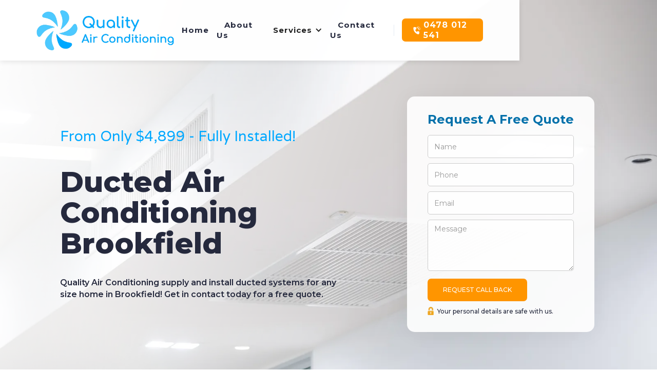

--- FILE ---
content_type: text/html
request_url: https://www.qualityairconditioningbrisbane.com.au/ducted-air-conditioning-brisbane/brookfield
body_size: 6564
content:
<!DOCTYPE html><!-- Last Published: Thu Oct 30 2025 05:31:14 GMT+0000 (Coordinated Universal Time) --><html data-wf-domain="www.qualityairconditioningbrisbane.com.au" data-wf-page="655d67886497426212a8e29e" data-wf-site="60c040b3442d1b7a7eaab787" data-wf-collection="655d67886497426212a8e28e" data-wf-item-slug="brookfield"><head><meta charset="utf-8"/><title>Ducted Air Conditioning Brookfield | Quality Air Conditioning</title><meta content="Ducted Air Conditioning Brookfield | Quality Air Conditioning" property="og:title"/><meta content="Ducted Air Conditioning Brookfield | Quality Air Conditioning" property="twitter:title"/><meta content="width=device-width, initial-scale=1" name="viewport"/><link href="https://cdn.prod.website-files.com/60c040b3442d1b7a7eaab787/css/quality-air-conditioning.shared.854aa9c7c.min.css" rel="stylesheet" type="text/css"/><link href="https://fonts.googleapis.com" rel="preconnect"/><link href="https://fonts.gstatic.com" rel="preconnect" crossorigin="anonymous"/><script src="https://ajax.googleapis.com/ajax/libs/webfont/1.6.26/webfont.js" type="text/javascript"></script><script type="text/javascript">WebFont.load({  google: {    families: ["Montserrat:100,100italic,200,200italic,300,300italic,400,400italic,500,500italic,600,600italic,700,700italic,800,800italic,900,900italic","Varela:400","PT Sans:400,400italic,700,700italic","Open Sans:300,300italic,400,400italic,600,600italic,700,700italic,800,800italic"]  }});</script><script type="text/javascript">!function(o,c){var n=c.documentElement,t=" w-mod-";n.className+=t+"js",("ontouchstart"in o||o.DocumentTouch&&c instanceof DocumentTouch)&&(n.className+=t+"touch")}(window,document);</script><link href="https://cdn.prod.website-files.com/60c040b3442d1b7a7eaab787/60c6c6a2c6df48131e8b5f61_Favicon.png" rel="shortcut icon" type="image/x-icon"/><link href="https://cdn.prod.website-files.com/60c040b3442d1b7a7eaab787/60c6c6aa46876941fd3aab96_Webclip.jpg" rel="apple-touch-icon"/><script async="" src="https://www.googletagmanager.com/gtag/js?id=G-N5NMXZG79Y"></script><script type="text/javascript">window.dataLayer = window.dataLayer || [];function gtag(){dataLayer.push(arguments);}gtag('js', new Date());gtag('config', 'G-N5NMXZG79Y', {'anonymize_ip': false});</script><script type="application/ld+json">
{
  "@context" : "http://schema.org",
  "@type" : "LocalBusiness",
  "name" : "Quality Air Conditioning",
  "image" : "https://assets.website-files.com/60c040b3442d1b7a7eaab787/60c6a7d4582c352052c35063_Logo-p-500.png",
  "telephone" : "0478 012 541",
  "email" : "info@qualityairconditioningbrisbane.com.au",
  "address" : {
    "@type" : "PostalAddress",
    "streetAddress" : "26 Panoramic Drive",
    "addressLocality" : "Narangba",
    "addressRegion" : "QLD",
    "addressCountry" : "Australia",
    "postalCode" : "4504"
  },
  "url" : "https://www.qualityairconditioningbrisbane.com.au/"
}
</script>


<script type="text/javascript">
    (function(c,l,a,r,i,t,y){
        c[a]=c[a]||function(){(c[a].q=c[a].q||[]).push(arguments)};
        t=l.createElement(r);t.async=1;t.src="https://www.clarity.ms/tag/"+i;
        y=l.getElementsByTagName(r)[0];y.parentNode.insertBefore(t,y);
    })(window, document, "clarity", "script", "ty4a6yxyz0");
</script><script type="application/ld+json">
{
  "@context": "https://schema.org/", 
  "@type": "Product", 
  "name": "Ducted Air Conditioning Brookfield",
  "image": "https://cdn.prod.website-files.com/60c040b3442d1b7a7eaab787/613ac511c2bc44e28adad6bc_DuctedACInstallation.jpeg",
  "brand": {
    "@type": "Brand",
    "name": "Quality Air Conditioning"
  },
  "aggregateRating": {
    "@type": "AggregateRating",
    "ratingValue": "5",
    "bestRating": "5",
    "worstRating": "1",
    "ratingCount": "7"
  }
}
</script></head><body><div data-w-id="cfb11aca-d8f8-0d17-aa61-5dbeab067fc9" class="navbar-logo-left"><div data-animation="default" data-collapse="medium" data-duration="400" data-easing="ease" data-easing2="ease" role="banner" class="navbar-logo-left-container w-nav"><div class="container-2"><div class="navbar-wrapper-2"><a href="/" class="navbar-logo w-nav-brand"><img src="https://cdn.prod.website-files.com/60c040b3442d1b7a7eaab787/64af3d152e7d98b2fda61d7f_Quality_Air_Conditioning_Logo-transparent.png" loading="lazy" sizes="(max-width: 479px) 98vw, (max-width: 767px) 99vw, (max-width: 928px) 100vw, 928px" srcset="https://cdn.prod.website-files.com/60c040b3442d1b7a7eaab787/64af3d152e7d98b2fda61d7f_Quality_Air_Conditioning_Logo-transparent-p-500.png 500w, https://cdn.prod.website-files.com/60c040b3442d1b7a7eaab787/64af3d152e7d98b2fda61d7f_Quality_Air_Conditioning_Logo-transparent-p-800.png 800w, https://cdn.prod.website-files.com/60c040b3442d1b7a7eaab787/64af3d152e7d98b2fda61d7f_Quality_Air_Conditioning_Logo-transparent.png 928w" alt="Quality Air Conditioning Logo"/></a><nav role="navigation" class="nav-menu-wrapper-2 mobile w-nav-menu"><ul role="list" class="nav-menu-two w-list-unstyled"><li><a href="/" class="nav-link-txt">Home</a></li><li><a href="/about-us" class="nav-link-txt">About Us</a></li><li><div data-hover="false" data-delay="0" class="nav-dropdown-3 w-dropdown"><div class="nav-dropdown-toggle-2 w-dropdown-toggle"><div class="nav-dropdown-icon-2 w-icon-dropdown-toggle"></div><div>Services</div></div><nav class="nav-dropdown-list-2 shadow-three mobile-shadow-hide w-dropdown-list"><a href="/split-system-air-conditioning-brisbane" class="nav-dropdown-link-2 w-dropdown-link">Split System Airconditioning</a><a href="/ducted-air-conditioning-brisbane" class="nav-dropdown-link-2 w-dropdown-link">Ducted Air Conditioning</a><a href="/commercial-air-conditioning-brisbane" class="nav-dropdown-link-2 w-dropdown-link">Commercial Air Conditioning</a><a href="/commercial-refrigeration-maintenance-repairs" class="nav-dropdown-link-2 w-dropdown-link">Commercial Refrigeration<br/>Maintenance &amp; Repairs</a></nav></div></li><li><a href="/contact" class="nav-link-txt">Contact Us</a></li><li><div class="nav-divider"></div></li><li class="mobile-margin-top-11"><a href="tel:0478012541" class="nav-link-phone w-inline-block"><div class="nav-phone" data-w-id="cfb11aca-d8f8-0d17-aa61-5dbeab067fef" data-animation-type="lottie" data-src="https://cdn.prod.website-files.com/60c040b3442d1b7a7eaab787/64b48cf44ae97984b42f2aa3_b_hover-phone-ring.lottie" data-loop="1" data-direction="1" data-autoplay="1" data-is-ix2-target="0" data-renderer="svg" data-default-duration="1.6" data-duration="0"></div><div>0478 012 541</div></a></li></ul></nav><div class="mobile-nav-block"><a href="tel:0478012541" class="nav-link-phone mobile w-inline-block"><div class="nav-phone" data-w-id="cfb11aca-d8f8-0d17-aa61-5dbeab067ff4" data-animation-type="lottie" data-src="https://cdn.prod.website-files.com/60c040b3442d1b7a7eaab787/64b48cf44ae97984b42f2aa3_b_hover-phone-ring.lottie" data-loop="1" data-direction="1" data-autoplay="1" data-is-ix2-target="0" data-renderer="svg" data-default-duration="1.6" data-duration="0"></div></a><div class="menu-button-3 w-nav-button"><div class="w-icon-nav-menu"></div></div></div></div></div></div></div><div class="global-content"><div class="hero-banner-section ducted"><div class="container flex-col banner"><div class="content-banner"><h2 class="banner-subheader">From Only $4,899 - Fully Installed!</h2><div class="w-embed"><h1 class="fresh-h1">Ducted Air Conditioning Brookfield</h1></div><div class="w-embed"><p class="p-semi-bold">Quality Air Conditioning supply and install ducted systems for any size home in Brookfield!&nbsp;Get in contact today for a free quote.</p></div></div><div class="form-block w-form"><form id="email-form" name="email-form" data-name="Email Form" method="get" class="form-inner-content" data-wf-page-id="655d67886497426212a8e29e" data-wf-element-id="44b0b027-da2b-f514-043f-f66e666b3f10"><div class="form-title-text">Request A Free Quote</div><input class="field-input w-input" maxlength="256" name="name-2" data-name="Name 2" placeholder="Name" type="text" id="name-2" required=""/><input class="field-input w-input" maxlength="256" name="Phone-2" data-name="Phone 2" placeholder="Phone" type="tel" id="Phone-2" required=""/><input class="field-input w-input" maxlength="256" name="email-2" data-name="Email 2" placeholder="Email" type="email" id="email-2" required=""/><textarea placeholder="Message" maxlength="5000" id="Message-2" name="Message-2" data-name="Message 2" class="field-txt-area w-input"></textarea><input type="submit" data-wait="Please wait..." class="primary-btn w-button" value="Request Call Back"/><div class="form-footer-block"><img src="https://cdn.prod.website-files.com/60c040b3442d1b7a7eaab787/60c040b3442d1b2418aab791_disclaimer-icon.webp" loading="lazy" alt="icon security" class="icon-lock"/><div class="form-footer-txt">Your personal details are safe with us.</div></div></form><div class="w-form-done"><div>Thank you! Your submission has been received!</div></div><div class="w-form-fail"><div>Oops! Something went wrong while submitting the form.</div></div></div></div></div><div class="bg-wrapper"><div class="container flex"><div class="col50"><div class="w-embed"><h2 class="h2">Supply & Install of Ducted Air conditioning in Brookfield</h2></div><div class="w-richtext"><p>Are you looking for a comprehensive air conditioning system for your larger Brookfield home? Quality Air Conditioning offers ducted air conditioning as the preferred solution. Ducted air conditioning works by having a central system (typically on the roof) that produces cool or warm air and then distributes it evenly to each room through a network of ducts. With this system, you will be able to control the temperature and airflow in every room of your house, as well as turning off specific zones when not in use. If your home already has existing ductwork, it can be reused, however if not, it must be installed first. While this system may not be the most cost-effective option, it can be a great investment. Prior to making your purchase, make sure you understand how it works and weigh the pros and cons.</p></div></div><div class="image-1 commercial"></div></div></div><div class="services-section"><div class="container extended"><div class="flex-wrapper tab"><div class="col3"><h2 class="h2">How Does Ducted Air Conditioning Work?</h2><p>A ducted air conditioning system can cool or heat your entire house using a central unit. It doesn&#x27;t matter how big your house is, because the system can distribute air evenly. From the central unit, the cool or warm air is distributed through ducts which are then released to vents located in any of your rooms. For heating purposes, a reverse cycle ducted air conditioning system is fit for this scenario. It works just the same, but with a different purpose. You don&#x27;t have to buy two separate air conditioning units because both heating and cooling can be fulfilled by just the one. <br/></p></div><div class="image-box _1 how"></div></div><div class="flex-wrapper tab"><div class="image-box _1 advantages"></div><div class="col3"><div class="w-embed"><h2 class="h2">Advantages of a Ducted Air Conditioner in Brookfield</h2></div><div class="w-richtext"><p>At Quality Air Conditioning in Brookfield, QLD, we understand the importance of temperature control, especially across multiple rooms. That&#x27;s why we offer ducted air conditioning systems – they provide a seamless and consistent climate experience, while remaining quieter and more energy-efficient, particularly in larger spaces. With advanced features like programmable thermostats and zone control, you can customise your air conditioning to your individual needs, while saving on energy and cost. Enjoy a comfortable and cost-effective climate with a ducted air conditioning system from Quality Air Conditioning in Brookfield, QLD.</p></div></div></div><div class="flex-wrapper tab"><div class="col3"><h2 class="h2">Noise is out of the question</h2><p>Unlike split type air conditioners which can get quite noisy when run hard, ducted units are not. Since the central unit is either located in your roof or floor, its noise-producing agents are far away from the vents so it does not produce any kind of noise even during the night.<br/></p></div><div class="image-box _1 noise"></div></div><div class="flex-wrapper tab"><div class="image-box wall"></div><div class="col3"><h2 class="h2">Save wall space</h2><p>Aside from the aesthetic of not seeing your huge air conditioning unit hanging from your wall, choosing to get a ducted air conditioner helps save wall space. And because the indoor unit is concealed in your ceiling space while the outdoor unit is in the backyard, the air vents are your only reminder that you have an air conditioner. And that is better than drilling a hole in your wall.<br/></p></div></div><div class="flex-wrapper tab"><div class="col3"><h2 class="h2">Ducted User Control Options</h2><p>With ducted air conditioners, you can choose which zone in your house needs more cool or hot air. You can either increase or decrease the temperature in any room without the other areas being affected. This feature is quite convenient and can help in saving money on electricity costs. WiFi control is also available, allowing you to turn on/off your ducted air conditioning system remotely from anywhere in the world with an internet connection. <br/></p></div><div class="image-box user"></div></div></div></div><div class="footer-separator"><div class="container flex mid"><div class="cta-col"><div class="w-embed"><span class="white">Call Quality Air Conditioning for a free Ducted Air Conditioning quote in Brookfield</span></div></div><div class="fw"><a href="/contact" class="content-button w-button">Contact Us Today!</a></div></div></div><div class="testimonial-section"><div class="container"><h2 class="section-header center spacer">Hear It From Our Amazing Customers!</h2><div data-delay="4000" data-animation="slide" class="testimonial-slider w-slider" data-autoplay="false" data-easing="ease" data-hide-arrows="false" data-disable-swipe="false" data-autoplay-limit="0" data-nav-spacing="3" data-duration="500" data-infinite="true"><div class="testimonial-mask w-slider-mask"><div class="testimonial-slide w-slide"><div><p class="testimonial-text">The work was finished in a timely manner, the job was neat and the area left tidy. Gary was very polite and friendly to deal and work with.&quot;</p><div class="testimonial-name"><div><strong>RESPECTFUL</strong></div><div class="rate"><img src="https://cdn.prod.website-files.com/60c040b3442d1b7a7eaab787/60d178e73757a4059f5fe8b0_STAR%20RATE.webp" loading="lazy" alt="5 stars icon"/></div></div></div></div><div class="testimonial-slide w-slide"><div><p class="testimonial-text">We only had a 24-hour wait from the time we first made contact with Quality Air to having our air conditioning installed.&quot;</p><div class="testimonial-name"><div><strong>RESPONSIVE</strong></div><div class="rate"><img src="https://cdn.prod.website-files.com/60c040b3442d1b7a7eaab787/60d178e73757a4059f5fe8b0_STAR%20RATE.webp" loading="lazy" alt="5 stars icon"/></div></div></div></div><div class="testimonial-slide w-slide"><div><p class="testimonial-text">Fantastic trustworthy tradesmen. I&#x27;m a repeat customer of Quality Air Conditioning, and I&#x27;d definitely recommend them!</p><div class="testimonial-name"><div><strong>REPUTATION</strong></div><div class="rate"><img src="https://cdn.prod.website-files.com/60c040b3442d1b7a7eaab787/60d178e73757a4059f5fe8b0_STAR%20RATE.webp" loading="lazy" alt="5 stars icon"/></div></div></div></div></div><div class="w-hidden-main w-hidden-medium w-hidden-small w-hidden-tiny w-slider-arrow-left"><div class="w-icon-slider-left"></div></div><div class="w-hidden-main w-hidden-medium w-hidden-small w-hidden-tiny w-slider-arrow-right"><div class="w-icon-slider-right"></div></div><div class="testimonial-slide-nav w-slider-nav w-slider-nav-invert w-round"></div></div></div></div><div class="_2-col-gallery-section"><div class="w-row"><div class="no-padding w-col w-col-6"><div class="_2-col-gallery left"></div></div><div class="no-padding w-col w-col-6"><div class="_2-col-gallery right"></div></div></div></div></div><div class="global-footer"><div class="footer-sitemap"><div class="container"><div class="w-row"><div class="w-col w-col-4"><a href="/" class="w-inline-block"><img src="https://cdn.prod.website-files.com/60c040b3442d1b7a7eaab787/60c7013284e3397d21dd0f1f_Logo-Footer.webp" alt="" class="footer-logo"/></a></div><div class="w-col w-col-4"><div class="w-row"><div class="w-col w-col-6"><h4 class="footer-header">QUICK LINKS</h4><ul role="list" class="w-list-unstyled"><li class="w-clearfix"><a href="/" class="footer-link">Home</a></li><li class="w-clearfix"><a href="/about-us" class="footer-link">About Us</a></li><li class="w-clearfix"><a href="/areas-we-service" class="footer-link">Areas We Service</a></li><li class="w-clearfix"><a href="/contact" class="footer-link">Contact Us</a></li><li class="w-clearfix"><a href="/privacy-policy" class="footer-link">Privacy Policy</a></li></ul></div><div class="w-col w-col-6"><h4 class="footer-header">SERVICES</h4><ul role="list" class="w-list-unstyled"><li class="w-clearfix"><a href="/split-system-air-conditioning-brisbane" class="footer-link">Split System Air Conditioning</a></li><li class="w-clearfix"><a href="/ducted-air-conditioning-brisbane" class="footer-link">Ducted Air Conditioning</a></li><li class="w-clearfix"><a href="/commercial-air-conditioning-brisbane" class="footer-link">Commercial Air Conditioning</a></li><li class="w-clearfix"><a href="/commercial-refrigeration-maintenance-repairs" class="footer-link">Commercial Fridge Repair</a></li></ul></div></div></div><div class="w-col w-col-4"><h4 class="footer-header">GET IN TOUCH WITH US</h4><ul role="list" class="w-list-unstyled"><li class="w-clearfix"><div class="footer-link contact call">0478 012 541</div></li><li class="w-clearfix"><div class="footer-link contact address">Servicing Brisbane Wide</div></li></ul></div></div></div></div><div class="copyright"><div class="container flex-col side footer-bttm"><div class="copyright_txt-wrapper"><div class="copyright_txt">Copyright ©</div><div id="copyright-year" class="copyright-year"></div><div class="copyright_txt">Quality Air Conditioning</div><div class="copyright_txt">|</div><div class="copyright_txt">ARC Licence Number L171679</div><div class="copyright_txt">|</div><div class="copyright_txt">All Rights Reserved</div><div class="year-copyright w-embed w-script"><script>
  document.getElementById("copyright-year").textContent = new Date().getFullYear();
</script></div></div><div class="volcano-wrapper"><div>Website by Volcano Marketing :<span class="yellow-text"></span></div><div class="volcano"><img src="https://cdn.prod.website-files.com/60c040b3442d1b7a7eaab787/654db1fba9309e9d3b295bdd_volcano-logo-2023.png" loading="lazy" width="300" height="93" alt="Volcano Marketing Agency" class="volcanologo"/></div></div></div></div></div><script src="https://d3e54v103j8qbb.cloudfront.net/js/jquery-3.5.1.min.dc5e7f18c8.js?site=60c040b3442d1b7a7eaab787" type="text/javascript" integrity="sha256-9/aliU8dGd2tb6OSsuzixeV4y/faTqgFtohetphbbj0=" crossorigin="anonymous"></script><script src="https://cdn.prod.website-files.com/60c040b3442d1b7a7eaab787/js/quality-air-conditioning.schunk.e7fd890c1cad457a.js" type="text/javascript"></script><script src="https://cdn.prod.website-files.com/60c040b3442d1b7a7eaab787/js/quality-air-conditioning.schunk.b7029c93c1ca8e1f.js" type="text/javascript"></script><script src="https://cdn.prod.website-files.com/60c040b3442d1b7a7eaab787/js/quality-air-conditioning.73ff0d6c.a6b30a00d55fb640.js" type="text/javascript"></script><script type="text/javascript" src="//cdn.callrail.com/companies/636875336/5cbd2fc19f9c1a87a486/12/swap.js"></script> </body></html>

--- FILE ---
content_type: text/css
request_url: https://cdn.prod.website-files.com/60c040b3442d1b7a7eaab787/css/quality-air-conditioning.shared.854aa9c7c.min.css
body_size: 20722
content:
html{-webkit-text-size-adjust:100%;-ms-text-size-adjust:100%;font-family:sans-serif}body{margin:0}article,aside,details,figcaption,figure,footer,header,hgroup,main,menu,nav,section,summary{display:block}audio,canvas,progress,video{vertical-align:baseline;display:inline-block}audio:not([controls]){height:0;display:none}[hidden],template{display:none}a{background-color:#0000}a:active,a:hover{outline:0}abbr[title]{border-bottom:1px dotted}b,strong{font-weight:700}dfn{font-style:italic}h1{margin:.67em 0;font-size:2em}mark{color:#000;background:#ff0}small{font-size:80%}sub,sup{vertical-align:baseline;font-size:75%;line-height:0;position:relative}sup{top:-.5em}sub{bottom:-.25em}img{border:0}svg:not(:root){overflow:hidden}hr{box-sizing:content-box;height:0}pre{overflow:auto}code,kbd,pre,samp{font-family:monospace;font-size:1em}button,input,optgroup,select,textarea{color:inherit;font:inherit;margin:0}button{overflow:visible}button,select{text-transform:none}button,html input[type=button],input[type=reset]{-webkit-appearance:button;cursor:pointer}button[disabled],html input[disabled]{cursor:default}button::-moz-focus-inner,input::-moz-focus-inner{border:0;padding:0}input{line-height:normal}input[type=checkbox],input[type=radio]{box-sizing:border-box;padding:0}input[type=number]::-webkit-inner-spin-button,input[type=number]::-webkit-outer-spin-button{height:auto}input[type=search]{-webkit-appearance:none}input[type=search]::-webkit-search-cancel-button,input[type=search]::-webkit-search-decoration{-webkit-appearance:none}legend{border:0;padding:0}textarea{overflow:auto}optgroup{font-weight:700}table{border-collapse:collapse;border-spacing:0}td,th{padding:0}@font-face{font-family:webflow-icons;src:url([data-uri])format("truetype");font-weight:400;font-style:normal}[class^=w-icon-],[class*=\ w-icon-]{speak:none;font-variant:normal;text-transform:none;-webkit-font-smoothing:antialiased;-moz-osx-font-smoothing:grayscale;font-style:normal;font-weight:400;line-height:1;font-family:webflow-icons!important}.w-icon-slider-right:before{content:""}.w-icon-slider-left:before{content:""}.w-icon-nav-menu:before{content:""}.w-icon-arrow-down:before,.w-icon-dropdown-toggle:before{content:""}.w-icon-file-upload-remove:before{content:""}.w-icon-file-upload-icon:before{content:""}*{box-sizing:border-box}html{height:100%}body{color:#333;background-color:#fff;min-height:100%;margin:0;font-family:Arial,sans-serif;font-size:14px;line-height:20px}img{vertical-align:middle;max-width:100%;display:inline-block}html.w-mod-touch *{background-attachment:scroll!important}.w-block{display:block}.w-inline-block{max-width:100%;display:inline-block}.w-clearfix:before,.w-clearfix:after{content:" ";grid-area:1/1/2/2;display:table}.w-clearfix:after{clear:both}.w-hidden{display:none}.w-button{color:#fff;line-height:inherit;cursor:pointer;background-color:#3898ec;border:0;border-radius:0;padding:9px 15px;text-decoration:none;display:inline-block}input.w-button{-webkit-appearance:button}html[data-w-dynpage] [data-w-cloak]{color:#0000!important}.w-code-block{margin:unset}pre.w-code-block code{all:inherit}.w-optimization{display:contents}.w-webflow-badge,.w-webflow-badge>img{box-sizing:unset;width:unset;height:unset;max-height:unset;max-width:unset;min-height:unset;min-width:unset;margin:unset;padding:unset;float:unset;clear:unset;border:unset;border-radius:unset;background:unset;background-image:unset;background-position:unset;background-size:unset;background-repeat:unset;background-origin:unset;background-clip:unset;background-attachment:unset;background-color:unset;box-shadow:unset;transform:unset;direction:unset;font-family:unset;font-weight:unset;color:unset;font-size:unset;line-height:unset;font-style:unset;font-variant:unset;text-align:unset;letter-spacing:unset;-webkit-text-decoration:unset;text-decoration:unset;text-indent:unset;text-transform:unset;list-style-type:unset;text-shadow:unset;vertical-align:unset;cursor:unset;white-space:unset;word-break:unset;word-spacing:unset;word-wrap:unset;transition:unset}.w-webflow-badge{white-space:nowrap;cursor:pointer;box-shadow:0 0 0 1px #0000001a,0 1px 3px #0000001a;visibility:visible!important;opacity:1!important;z-index:2147483647!important;color:#aaadb0!important;overflow:unset!important;background-color:#fff!important;border-radius:3px!important;width:auto!important;height:auto!important;margin:0!important;padding:6px!important;font-size:12px!important;line-height:14px!important;text-decoration:none!important;display:inline-block!important;position:fixed!important;inset:auto 12px 12px auto!important;transform:none!important}.w-webflow-badge>img{position:unset;visibility:unset!important;opacity:1!important;vertical-align:middle!important;display:inline-block!important}h1,h2,h3,h4,h5,h6{margin-bottom:10px;font-weight:700}h1{margin-top:20px;font-size:38px;line-height:44px}h2{margin-top:20px;font-size:32px;line-height:36px}h3{margin-top:20px;font-size:24px;line-height:30px}h4{margin-top:10px;font-size:18px;line-height:24px}h5{margin-top:10px;font-size:14px;line-height:20px}h6{margin-top:10px;font-size:12px;line-height:18px}p{margin-top:0;margin-bottom:10px}blockquote{border-left:5px solid #e2e2e2;margin:0 0 10px;padding:10px 20px;font-size:18px;line-height:22px}figure{margin:0 0 10px}figcaption{text-align:center;margin-top:5px}ul,ol{margin-top:0;margin-bottom:10px;padding-left:40px}.w-list-unstyled{padding-left:0;list-style:none}.w-embed:before,.w-embed:after{content:" ";grid-area:1/1/2/2;display:table}.w-embed:after{clear:both}.w-video{width:100%;padding:0;position:relative}.w-video iframe,.w-video object,.w-video embed{border:none;width:100%;height:100%;position:absolute;top:0;left:0}fieldset{border:0;margin:0;padding:0}button,[type=button],[type=reset]{cursor:pointer;-webkit-appearance:button;border:0}.w-form{margin:0 0 15px}.w-form-done{text-align:center;background-color:#ddd;padding:20px;display:none}.w-form-fail{background-color:#ffdede;margin-top:10px;padding:10px;display:none}label{margin-bottom:5px;font-weight:700;display:block}.w-input,.w-select{color:#333;vertical-align:middle;background-color:#fff;border:1px solid #ccc;width:100%;height:38px;margin-bottom:10px;padding:8px 12px;font-size:14px;line-height:1.42857;display:block}.w-input::placeholder,.w-select::placeholder{color:#999}.w-input:focus,.w-select:focus{border-color:#3898ec;outline:0}.w-input[disabled],.w-select[disabled],.w-input[readonly],.w-select[readonly],fieldset[disabled] .w-input,fieldset[disabled] .w-select{cursor:not-allowed}.w-input[disabled]:not(.w-input-disabled),.w-select[disabled]:not(.w-input-disabled),.w-input[readonly],.w-select[readonly],fieldset[disabled]:not(.w-input-disabled) .w-input,fieldset[disabled]:not(.w-input-disabled) .w-select{background-color:#eee}textarea.w-input,textarea.w-select{height:auto}.w-select{background-color:#f3f3f3}.w-select[multiple]{height:auto}.w-form-label{cursor:pointer;margin-bottom:0;font-weight:400;display:inline-block}.w-radio{margin-bottom:5px;padding-left:20px;display:block}.w-radio:before,.w-radio:after{content:" ";grid-area:1/1/2/2;display:table}.w-radio:after{clear:both}.w-radio-input{float:left;margin:3px 0 0 -20px;line-height:normal}.w-file-upload{margin-bottom:10px;display:block}.w-file-upload-input{opacity:0;z-index:-100;width:.1px;height:.1px;position:absolute;overflow:hidden}.w-file-upload-default,.w-file-upload-uploading,.w-file-upload-success{color:#333;display:inline-block}.w-file-upload-error{margin-top:10px;display:block}.w-file-upload-default.w-hidden,.w-file-upload-uploading.w-hidden,.w-file-upload-error.w-hidden,.w-file-upload-success.w-hidden{display:none}.w-file-upload-uploading-btn{cursor:pointer;background-color:#fafafa;border:1px solid #ccc;margin:0;padding:8px 12px;font-size:14px;font-weight:400;display:flex}.w-file-upload-file{background-color:#fafafa;border:1px solid #ccc;flex-grow:1;justify-content:space-between;margin:0;padding:8px 9px 8px 11px;display:flex}.w-file-upload-file-name{font-size:14px;font-weight:400;display:block}.w-file-remove-link{cursor:pointer;width:auto;height:auto;margin-top:3px;margin-left:10px;padding:3px;display:block}.w-icon-file-upload-remove{margin:auto;font-size:10px}.w-file-upload-error-msg{color:#ea384c;padding:2px 0;display:inline-block}.w-file-upload-info{padding:0 12px;line-height:38px;display:inline-block}.w-file-upload-label{cursor:pointer;background-color:#fafafa;border:1px solid #ccc;margin:0;padding:8px 12px;font-size:14px;font-weight:400;display:inline-block}.w-icon-file-upload-icon,.w-icon-file-upload-uploading{width:20px;margin-right:8px;display:inline-block}.w-icon-file-upload-uploading{height:20px}.w-container{max-width:940px;margin-left:auto;margin-right:auto}.w-container:before,.w-container:after{content:" ";grid-area:1/1/2/2;display:table}.w-container:after{clear:both}.w-container .w-row{margin-left:-10px;margin-right:-10px}.w-row:before,.w-row:after{content:" ";grid-area:1/1/2/2;display:table}.w-row:after{clear:both}.w-row .w-row{margin-left:0;margin-right:0}.w-col{float:left;width:100%;min-height:1px;padding-left:10px;padding-right:10px;position:relative}.w-col .w-col{padding-left:0;padding-right:0}.w-col-1{width:8.33333%}.w-col-2{width:16.6667%}.w-col-3{width:25%}.w-col-4{width:33.3333%}.w-col-5{width:41.6667%}.w-col-6{width:50%}.w-col-7{width:58.3333%}.w-col-8{width:66.6667%}.w-col-9{width:75%}.w-col-10{width:83.3333%}.w-col-11{width:91.6667%}.w-col-12{width:100%}.w-hidden-main{display:none!important}@media screen and (max-width:991px){.w-container{max-width:728px}.w-hidden-main{display:inherit!important}.w-hidden-medium{display:none!important}.w-col-medium-1{width:8.33333%}.w-col-medium-2{width:16.6667%}.w-col-medium-3{width:25%}.w-col-medium-4{width:33.3333%}.w-col-medium-5{width:41.6667%}.w-col-medium-6{width:50%}.w-col-medium-7{width:58.3333%}.w-col-medium-8{width:66.6667%}.w-col-medium-9{width:75%}.w-col-medium-10{width:83.3333%}.w-col-medium-11{width:91.6667%}.w-col-medium-12{width:100%}.w-col-stack{width:100%;left:auto;right:auto}}@media screen and (max-width:767px){.w-hidden-main,.w-hidden-medium{display:inherit!important}.w-hidden-small{display:none!important}.w-row,.w-container .w-row{margin-left:0;margin-right:0}.w-col{width:100%;left:auto;right:auto}.w-col-small-1{width:8.33333%}.w-col-small-2{width:16.6667%}.w-col-small-3{width:25%}.w-col-small-4{width:33.3333%}.w-col-small-5{width:41.6667%}.w-col-small-6{width:50%}.w-col-small-7{width:58.3333%}.w-col-small-8{width:66.6667%}.w-col-small-9{width:75%}.w-col-small-10{width:83.3333%}.w-col-small-11{width:91.6667%}.w-col-small-12{width:100%}}@media screen and (max-width:479px){.w-container{max-width:none}.w-hidden-main,.w-hidden-medium,.w-hidden-small{display:inherit!important}.w-hidden-tiny{display:none!important}.w-col{width:100%}.w-col-tiny-1{width:8.33333%}.w-col-tiny-2{width:16.6667%}.w-col-tiny-3{width:25%}.w-col-tiny-4{width:33.3333%}.w-col-tiny-5{width:41.6667%}.w-col-tiny-6{width:50%}.w-col-tiny-7{width:58.3333%}.w-col-tiny-8{width:66.6667%}.w-col-tiny-9{width:75%}.w-col-tiny-10{width:83.3333%}.w-col-tiny-11{width:91.6667%}.w-col-tiny-12{width:100%}}.w-widget{position:relative}.w-widget-map{width:100%;height:400px}.w-widget-map label{width:auto;display:inline}.w-widget-map img{max-width:inherit}.w-widget-map .gm-style-iw{text-align:center}.w-widget-map .gm-style-iw>button{display:none!important}.w-widget-twitter{overflow:hidden}.w-widget-twitter-count-shim{vertical-align:top;text-align:center;background:#fff;border:1px solid #758696;border-radius:3px;width:28px;height:20px;display:inline-block;position:relative}.w-widget-twitter-count-shim *{pointer-events:none;-webkit-user-select:none;user-select:none}.w-widget-twitter-count-shim .w-widget-twitter-count-inner{text-align:center;color:#999;font-family:serif;font-size:15px;line-height:12px;position:relative}.w-widget-twitter-count-shim .w-widget-twitter-count-clear{display:block;position:relative}.w-widget-twitter-count-shim.w--large{width:36px;height:28px}.w-widget-twitter-count-shim.w--large .w-widget-twitter-count-inner{font-size:18px;line-height:18px}.w-widget-twitter-count-shim:not(.w--vertical){margin-left:5px;margin-right:8px}.w-widget-twitter-count-shim:not(.w--vertical).w--large{margin-left:6px}.w-widget-twitter-count-shim:not(.w--vertical):before,.w-widget-twitter-count-shim:not(.w--vertical):after{content:" ";pointer-events:none;border:solid #0000;width:0;height:0;position:absolute;top:50%;left:0}.w-widget-twitter-count-shim:not(.w--vertical):before{border-width:4px;border-color:#75869600 #5d6c7b #75869600 #75869600;margin-top:-4px;margin-left:-9px}.w-widget-twitter-count-shim:not(.w--vertical).w--large:before{border-width:5px;margin-top:-5px;margin-left:-10px}.w-widget-twitter-count-shim:not(.w--vertical):after{border-width:4px;border-color:#fff0 #fff #fff0 #fff0;margin-top:-4px;margin-left:-8px}.w-widget-twitter-count-shim:not(.w--vertical).w--large:after{border-width:5px;margin-top:-5px;margin-left:-9px}.w-widget-twitter-count-shim.w--vertical{width:61px;height:33px;margin-bottom:8px}.w-widget-twitter-count-shim.w--vertical:before,.w-widget-twitter-count-shim.w--vertical:after{content:" ";pointer-events:none;border:solid #0000;width:0;height:0;position:absolute;top:100%;left:50%}.w-widget-twitter-count-shim.w--vertical:before{border-width:5px;border-color:#5d6c7b #75869600 #75869600;margin-left:-5px}.w-widget-twitter-count-shim.w--vertical:after{border-width:4px;border-color:#fff #fff0 #fff0;margin-left:-4px}.w-widget-twitter-count-shim.w--vertical .w-widget-twitter-count-inner{font-size:18px;line-height:22px}.w-widget-twitter-count-shim.w--vertical.w--large{width:76px}.w-background-video{color:#fff;height:500px;position:relative;overflow:hidden}.w-background-video>video{object-fit:cover;z-index:-100;background-position:50%;background-size:cover;width:100%;height:100%;margin:auto;position:absolute;inset:-100%}.w-background-video>video::-webkit-media-controls-start-playback-button{-webkit-appearance:none;display:none!important}.w-background-video--control{background-color:#0000;padding:0;position:absolute;bottom:1em;right:1em}.w-background-video--control>[hidden]{display:none!important}.w-slider{text-align:center;clear:both;-webkit-tap-highlight-color:#0000;tap-highlight-color:#0000;background:#ddd;height:300px;position:relative}.w-slider-mask{z-index:1;white-space:nowrap;height:100%;display:block;position:relative;left:0;right:0;overflow:hidden}.w-slide{vertical-align:top;white-space:normal;text-align:left;width:100%;height:100%;display:inline-block;position:relative}.w-slider-nav{z-index:2;text-align:center;-webkit-tap-highlight-color:#0000;tap-highlight-color:#0000;height:40px;margin:auto;padding-top:10px;position:absolute;inset:auto 0 0}.w-slider-nav.w-round>div{border-radius:100%}.w-slider-nav.w-num>div{font-size:inherit;line-height:inherit;width:auto;height:auto;padding:.2em .5em}.w-slider-nav.w-shadow>div{box-shadow:0 0 3px #3336}.w-slider-nav-invert{color:#fff}.w-slider-nav-invert>div{background-color:#2226}.w-slider-nav-invert>div.w-active{background-color:#222}.w-slider-dot{cursor:pointer;background-color:#fff6;width:1em;height:1em;margin:0 3px .5em;transition:background-color .1s,color .1s;display:inline-block;position:relative}.w-slider-dot.w-active{background-color:#fff}.w-slider-dot:focus{outline:none;box-shadow:0 0 0 2px #fff}.w-slider-dot:focus.w-active{box-shadow:none}.w-slider-arrow-left,.w-slider-arrow-right{cursor:pointer;color:#fff;-webkit-tap-highlight-color:#0000;tap-highlight-color:#0000;-webkit-user-select:none;user-select:none;width:80px;margin:auto;font-size:40px;position:absolute;inset:0;overflow:hidden}.w-slider-arrow-left [class^=w-icon-],.w-slider-arrow-right [class^=w-icon-],.w-slider-arrow-left [class*=\ w-icon-],.w-slider-arrow-right [class*=\ w-icon-]{position:absolute}.w-slider-arrow-left:focus,.w-slider-arrow-right:focus{outline:0}.w-slider-arrow-left{z-index:3;right:auto}.w-slider-arrow-right{z-index:4;left:auto}.w-icon-slider-left,.w-icon-slider-right{width:1em;height:1em;margin:auto;inset:0}.w-slider-aria-label{clip:rect(0 0 0 0);border:0;width:1px;height:1px;margin:-1px;padding:0;position:absolute;overflow:hidden}.w-slider-force-show{display:block!important}.w-dropdown{text-align:left;z-index:900;margin-left:auto;margin-right:auto;display:inline-block;position:relative}.w-dropdown-btn,.w-dropdown-toggle,.w-dropdown-link{vertical-align:top;color:#222;text-align:left;white-space:nowrap;margin-left:auto;margin-right:auto;padding:20px;text-decoration:none;position:relative}.w-dropdown-toggle{-webkit-user-select:none;user-select:none;cursor:pointer;padding-right:40px;display:inline-block}.w-dropdown-toggle:focus{outline:0}.w-icon-dropdown-toggle{width:1em;height:1em;margin:auto 20px auto auto;position:absolute;top:0;bottom:0;right:0}.w-dropdown-list{background:#ddd;min-width:100%;display:none;position:absolute}.w-dropdown-list.w--open{display:block}.w-dropdown-link{color:#222;padding:10px 20px;display:block}.w-dropdown-link.w--current{color:#0082f3}.w-dropdown-link:focus{outline:0}@media screen and (max-width:767px){.w-nav-brand{padding-left:10px}}.w-lightbox-backdrop{cursor:auto;letter-spacing:normal;text-indent:0;text-shadow:none;text-transform:none;visibility:visible;white-space:normal;word-break:normal;word-spacing:normal;word-wrap:normal;color:#fff;text-align:center;z-index:2000;opacity:0;-webkit-user-select:none;-moz-user-select:none;-webkit-tap-highlight-color:transparent;background:#000000e6;outline:0;font-family:Helvetica Neue,Helvetica,Ubuntu,Segoe UI,Verdana,sans-serif;font-size:17px;font-style:normal;font-weight:300;line-height:1.2;list-style:disc;position:fixed;inset:0;-webkit-transform:translate(0)}.w-lightbox-backdrop,.w-lightbox-container{-webkit-overflow-scrolling:touch;height:100%;overflow:auto}.w-lightbox-content{height:100vh;position:relative;overflow:hidden}.w-lightbox-view{opacity:0;width:100vw;height:100vh;position:absolute}.w-lightbox-view:before{content:"";height:100vh}.w-lightbox-group,.w-lightbox-group .w-lightbox-view,.w-lightbox-group .w-lightbox-view:before{height:86vh}.w-lightbox-frame,.w-lightbox-view:before{vertical-align:middle;display:inline-block}.w-lightbox-figure{margin:0;position:relative}.w-lightbox-group .w-lightbox-figure{cursor:pointer}.w-lightbox-img{width:auto;max-width:none;height:auto}.w-lightbox-image{float:none;max-width:100vw;max-height:100vh;display:block}.w-lightbox-group .w-lightbox-image{max-height:86vh}.w-lightbox-caption{text-align:left;text-overflow:ellipsis;white-space:nowrap;background:#0006;padding:.5em 1em;position:absolute;bottom:0;left:0;right:0;overflow:hidden}.w-lightbox-embed{width:100%;height:100%;position:absolute;inset:0}.w-lightbox-control{cursor:pointer;background-position:50%;background-repeat:no-repeat;background-size:24px;width:4em;transition:all .3s;position:absolute;top:0}.w-lightbox-left{background-image:url([data-uri]);display:none;bottom:0;left:0}.w-lightbox-right{background-image:url([data-uri]);display:none;bottom:0;right:0}.w-lightbox-close{background-image:url([data-uri]);background-size:18px;height:2.6em;right:0}.w-lightbox-strip{white-space:nowrap;padding:0 1vh;line-height:0;position:absolute;bottom:0;left:0;right:0;overflow:auto hidden}.w-lightbox-item{box-sizing:content-box;cursor:pointer;width:10vh;padding:2vh 1vh;display:inline-block;-webkit-transform:translate(0,0)}.w-lightbox-active{opacity:.3}.w-lightbox-thumbnail{background:#222;height:10vh;position:relative;overflow:hidden}.w-lightbox-thumbnail-image{position:absolute;top:0;left:0}.w-lightbox-thumbnail .w-lightbox-tall{width:100%;top:50%;transform:translateY(-50%)}.w-lightbox-thumbnail .w-lightbox-wide{height:100%;left:50%;transform:translate(-50%)}.w-lightbox-spinner{box-sizing:border-box;border:5px solid #0006;border-radius:50%;width:40px;height:40px;margin-top:-20px;margin-left:-20px;animation:.8s linear infinite spin;position:absolute;top:50%;left:50%}.w-lightbox-spinner:after{content:"";border:3px solid #0000;border-bottom-color:#fff;border-radius:50%;position:absolute;inset:-4px}.w-lightbox-hide{display:none}.w-lightbox-noscroll{overflow:hidden}@media (min-width:768px){.w-lightbox-content{height:96vh;margin-top:2vh}.w-lightbox-view,.w-lightbox-view:before{height:96vh}.w-lightbox-group,.w-lightbox-group .w-lightbox-view,.w-lightbox-group .w-lightbox-view:before{height:84vh}.w-lightbox-image{max-width:96vw;max-height:96vh}.w-lightbox-group .w-lightbox-image{max-width:82.3vw;max-height:84vh}.w-lightbox-left,.w-lightbox-right{opacity:.5;display:block}.w-lightbox-close{opacity:.8}.w-lightbox-control:hover{opacity:1}}.w-lightbox-inactive,.w-lightbox-inactive:hover{opacity:0}.w-richtext:before,.w-richtext:after{content:" ";grid-area:1/1/2/2;display:table}.w-richtext:after{clear:both}.w-richtext[contenteditable=true]:before,.w-richtext[contenteditable=true]:after{white-space:initial}.w-richtext ol,.w-richtext ul{overflow:hidden}.w-richtext .w-richtext-figure-selected.w-richtext-figure-type-video div:after,.w-richtext .w-richtext-figure-selected[data-rt-type=video] div:after,.w-richtext .w-richtext-figure-selected.w-richtext-figure-type-image div,.w-richtext .w-richtext-figure-selected[data-rt-type=image] div{outline:2px solid #2895f7}.w-richtext figure.w-richtext-figure-type-video>div:after,.w-richtext figure[data-rt-type=video]>div:after{content:"";display:none;position:absolute;inset:0}.w-richtext figure{max-width:60%;position:relative}.w-richtext figure>div:before{cursor:default!important}.w-richtext figure img{width:100%}.w-richtext figure figcaption.w-richtext-figcaption-placeholder{opacity:.6}.w-richtext figure div{color:#0000;font-size:0}.w-richtext figure.w-richtext-figure-type-image,.w-richtext figure[data-rt-type=image]{display:table}.w-richtext figure.w-richtext-figure-type-image>div,.w-richtext figure[data-rt-type=image]>div{display:inline-block}.w-richtext figure.w-richtext-figure-type-image>figcaption,.w-richtext figure[data-rt-type=image]>figcaption{caption-side:bottom;display:table-caption}.w-richtext figure.w-richtext-figure-type-video,.w-richtext figure[data-rt-type=video]{width:60%;height:0}.w-richtext figure.w-richtext-figure-type-video iframe,.w-richtext figure[data-rt-type=video] iframe{width:100%;height:100%;position:absolute;top:0;left:0}.w-richtext figure.w-richtext-figure-type-video>div,.w-richtext figure[data-rt-type=video]>div{width:100%}.w-richtext figure.w-richtext-align-center{clear:both;margin-left:auto;margin-right:auto}.w-richtext figure.w-richtext-align-center.w-richtext-figure-type-image>div,.w-richtext figure.w-richtext-align-center[data-rt-type=image]>div{max-width:100%}.w-richtext figure.w-richtext-align-normal{clear:both}.w-richtext figure.w-richtext-align-fullwidth{text-align:center;clear:both;width:100%;max-width:100%;margin-left:auto;margin-right:auto;display:block}.w-richtext figure.w-richtext-align-fullwidth>div{padding-bottom:inherit;display:inline-block}.w-richtext figure.w-richtext-align-fullwidth>figcaption{display:block}.w-richtext figure.w-richtext-align-floatleft{float:left;clear:none;margin-right:15px}.w-richtext figure.w-richtext-align-floatright{float:right;clear:none;margin-left:15px}.w-nav{z-index:1000;background:#ddd;position:relative}.w-nav:before,.w-nav:after{content:" ";grid-area:1/1/2/2;display:table}.w-nav:after{clear:both}.w-nav-brand{float:left;color:#333;text-decoration:none;position:relative}.w-nav-link{vertical-align:top;color:#222;text-align:left;margin-left:auto;margin-right:auto;padding:20px;text-decoration:none;display:inline-block;position:relative}.w-nav-link.w--current{color:#0082f3}.w-nav-menu{float:right;position:relative}[data-nav-menu-open]{text-align:center;background:#c8c8c8;min-width:200px;position:absolute;top:100%;left:0;right:0;overflow:visible;display:block!important}.w--nav-link-open{display:block;position:relative}.w-nav-overlay{width:100%;display:none;position:absolute;top:100%;left:0;right:0;overflow:hidden}.w-nav-overlay [data-nav-menu-open]{top:0}.w-nav[data-animation=over-left] .w-nav-overlay{width:auto}.w-nav[data-animation=over-left] .w-nav-overlay,.w-nav[data-animation=over-left] [data-nav-menu-open]{z-index:1;top:0;right:auto}.w-nav[data-animation=over-right] .w-nav-overlay{width:auto}.w-nav[data-animation=over-right] .w-nav-overlay,.w-nav[data-animation=over-right] [data-nav-menu-open]{z-index:1;top:0;left:auto}.w-nav-button{float:right;cursor:pointer;-webkit-tap-highlight-color:#0000;tap-highlight-color:#0000;-webkit-user-select:none;user-select:none;padding:18px;font-size:24px;display:none;position:relative}.w-nav-button:focus{outline:0}.w-nav-button.w--open{color:#fff;background-color:#c8c8c8}.w-nav[data-collapse=all] .w-nav-menu{display:none}.w-nav[data-collapse=all] .w-nav-button,.w--nav-dropdown-open,.w--nav-dropdown-toggle-open{display:block}.w--nav-dropdown-list-open{position:static}@media screen and (max-width:991px){.w-nav[data-collapse=medium] .w-nav-menu{display:none}.w-nav[data-collapse=medium] .w-nav-button{display:block}}@media screen and (max-width:767px){.w-nav[data-collapse=small] .w-nav-menu{display:none}.w-nav[data-collapse=small] .w-nav-button{display:block}.w-nav-brand{padding-left:10px}}@media screen and (max-width:479px){.w-nav[data-collapse=tiny] .w-nav-menu{display:none}.w-nav[data-collapse=tiny] .w-nav-button{display:block}}.w-tabs{position:relative}.w-tabs:before,.w-tabs:after{content:" ";grid-area:1/1/2/2;display:table}.w-tabs:after{clear:both}.w-tab-menu{position:relative}.w-tab-link{vertical-align:top;text-align:left;cursor:pointer;color:#222;background-color:#ddd;padding:9px 30px;text-decoration:none;display:inline-block;position:relative}.w-tab-link.w--current{background-color:#c8c8c8}.w-tab-link:focus{outline:0}.w-tab-content{display:block;position:relative;overflow:hidden}.w-tab-pane{display:none;position:relative}.w--tab-active{display:block}@media screen and (max-width:479px){.w-tab-link{display:block}}.w-ix-emptyfix:after{content:""}@keyframes spin{0%{transform:rotate(0)}to{transform:rotate(360deg)}}.w-dyn-empty{background-color:#ddd;padding:10px}.w-dyn-hide,.w-dyn-bind-empty,.w-condition-invisible{display:none!important}.wf-layout-layout{display:grid}@font-face{font-family:Effra Regular;src:url(https://cdn.prod.website-files.com/60c040b3442d1b7a7eaab787/60c040b3442d1bbb12aab7ab_Effra_Std_Rg.ttf)format("truetype");font-weight:400;font-style:normal;font-display:auto}@font-face{font-family:Effra Light;src:url(https://cdn.prod.website-files.com/60c040b3442d1b7a7eaab787/60c040b3442d1bd085aab78e_Effra_Std_Lt.ttf)format("truetype");font-weight:400;font-style:normal;font-display:auto}@font-face{font-family:Effra Bold;src:url(https://cdn.prod.website-files.com/60c040b3442d1b7a7eaab787/60c040b3442d1b1f0baab7ac_Effra_Std_Bd.ttf)format("truetype");font-weight:400;font-style:normal;font-display:auto}:root{--secondary-color:#00a8ff;--dark:black;--color-text:#25293d;--primary:#4dc9ff;--light:white;--elements-webflow-library-neutral--600:#6e7191;--elements-webflow-library-neutral--800:#211f54;--elements-webflow-library-neutral--300:#eff0f6;--elements-webflow-library-neutral--100:white;--drop-shadow:#0000000d;--dark-secondary-color:#0070aa;--primary-orange:#ff9500;--elements-webflow-library-general--shadow-02:#14142b14;--secondary-orange:#ffdd63;--elements-webflow-library-accent--primary-1:#4a3aff;--elements-webflow-library-general--shadow-01:#14142b0f;--elements-webflow-library-general--shadow-03:#14142b1a}.w-pagination-wrapper{flex-wrap:wrap;justify-content:center;display:flex}.w-pagination-previous{color:#333;background-color:#fafafa;border:1px solid #ccc;border-radius:2px;margin-left:10px;margin-right:10px;padding:9px 20px;font-size:14px;display:block}.w-pagination-previous-icon{margin-right:4px}.w-pagination-next{color:#333;background-color:#fafafa;border:1px solid #ccc;border-radius:2px;margin-left:10px;margin-right:10px;padding:9px 20px;font-size:14px;display:block}.w-pagination-next-icon{margin-left:4px}.w-layout-grid{grid-row-gap:16px;grid-column-gap:16px;grid-template-rows:auto auto;grid-template-columns:1fr 1fr;grid-auto-columns:1fr;display:grid}body{color:#25293d;height:100%;font-family:Montserrat,sans-serif;font-size:15px;line-height:20px}h1{margin-top:20px;margin-bottom:30px;font-size:56px;font-weight:800;line-height:60px}h2{margin-top:10px;margin-bottom:25px;font-size:32px;font-weight:700;line-height:40px}h3{margin-top:10px;margin-bottom:10px;font-size:24px;font-weight:500;line-height:32px}h4{margin-top:10px;margin-bottom:10px;font-family:Verdana,Geneva,sans-serif;font-size:18px;font-weight:400;line-height:24px}p{margin-bottom:10px;font-size:15px;line-height:23px}a{color:var(--secondary-color);text-decoration:none}.global-content{min-height:800px}.global-content.areas{margin-top:180px}.global-footer{background-color:#00a8ff}.small-header-wrapper{background-color:#fff;min-height:0;max-height:0}.container{width:95%;max-width:1260px;margin-left:auto;margin-right:auto}.container.flex-col{display:flex}.container.flex-col.side{flex:1;justify-content:space-between;align-items:stretch}.container.flex-col.side.footer-bttm{align-items:center}.container.flex-col.right{justify-content:flex-end}.container.flex-col.right.xheader{padding-right:282px;position:relative}.container.flex-col.banner{justify-content:flex-end;align-items:center;max-width:1260px;margin-top:130px;margin-left:0;margin-right:0;padding-left:0;padding-right:90px;position:static;inset:0}.container.flex-col.hdistribute{justify-content:space-around;align-items:center}.container.flex-col.hdistribute.logo{max-width:1300px}.container.flex-col.inside{justify-content:flex-start;align-items:center;position:static;inset:0}.container.flex{justify-content:space-between;display:flex}.container.flex.mid{align-items:center}.container.flex.top{align-items:flex-start}.container.extended{max-width:1400px}.container.center-vert{flex-direction:column;justify-content:center;align-items:center;display:flex}.header-wrapper{padding-top:25px}.main-nav-wrapper{background-color:#00a8ff;background-image:linear-gradient(95deg,#26a9ff 59%,#5ec2ff);min-height:50px;margin-top:30px}.nav-bar{background-color:#0000}.nav-link{color:#fff;text-transform:uppercase;font-size:16px;font-weight:400;transition:all .2s}.nav-link:hover{color:#000}.nav-link.w--current{color:#f2cd99}.tagline{color:#24a8ff;border-left:1px solid #00a8ff;align-items:center;margin-left:25px;padding-left:26px;font-family:Varela,sans-serif;font-size:22px;font-weight:300;line-height:38px;display:flex}.hero-banner-section{background-image:linear-gradient(287deg,#0000,#fff),url(https://cdn.prod.website-files.com/60c040b3442d1b7a7eaab787/60c6b8453c27f999bf49d8aa_Banner.webp);background-position:0 0,50% 17%;background-repeat:repeat,no-repeat;background-size:auto,cover;flex-direction:column;justify-content:center;align-items:center;min-height:76vh;display:flex;position:relative}.hero-banner-section.auto{background-image:linear-gradient(287deg,#0000,#fff),url(https://cdn.prod.website-files.com/60c040b3442d1b7a7eaab787/60c9be5b93975311e479bc43_instal.webp);background-position:0 0,50% -50%;justify-content:flex-end;align-items:center;min-height:350px}.hero-banner-section.split-system{background-image:linear-gradient(287deg,#0000 38%,#fff),url(https://cdn.prod.website-files.com/60c040b3442d1b7a7eaab787/60c9ac2c1ea77699edf456b1_banner2.webp);background-position:0 0,50% 0;min-height:100vh}.hero-banner-section.ducted{background-image:linear-gradient(287deg,#0000 35%,#fff),url(https://cdn.prod.website-files.com/60c040b3442d1b7a7eaab787/60d29fff69f912dbbb12ca23_ducted-qualityac.webp);background-position:0 0,50%;min-height:100vh}.hero-banner-section.commercial{background-image:linear-gradient(287deg,#0000,#fff),url(https://cdn.prod.website-files.com/60c040b3442d1b7a7eaab787/655d5aaca36fa130cf3bd8dd_shutterstock_1085442440.jpg);background-position:0 0,50% 17%;background-size:auto,cover;min-height:100vh}.hero-banner-section.banner{background-image:linear-gradient(287deg,#0000 62%,#fff),url(https://cdn.prod.website-files.com/60c040b3442d1b7a7eaab787/60c9c4d6ce3a93d8d4e26eb8_Contact-us-1600x602.jpg.imgix_.banner.webp);background-position:0 0,50% 0;justify-content:flex-end;align-items:center;min-height:350px}.hero-banner-section.home{background-image:none}.hero-banner-section.commercial-refrigiration{background-image:linear-gradient(287deg,#0000,#fff),url(https://cdn.prod.website-files.com/60c040b3442d1b7a7eaab787/628ee3c9a33b07632de6c1a3_shutterstock_742574794-min.webp);background-position:0 0,0 0;background-size:auto,cover;min-height:100vh}.footer-separator{color:#fff;background-color:#00a8ff;background-image:linear-gradient(#00a8ffb8,#00a8ffb8),url(https://cdn.prod.website-files.com/60c040b3442d1b7a7eaab787/60c6ab38c6df4858b78aeec0_banner1.webp);background-position:0 0,50%;background-repeat:repeat,no-repeat;background-size:auto,cover;justify-content:center;align-items:center;width:100%;margin-bottom:60px;padding-top:60px;padding-bottom:60px;font-family:Montserrat,sans-serif;font-size:30px;font-weight:400;line-height:28px;display:flex}.yellow-text{color:#222}.footer-sitemap{background-color:#000;padding-top:90px;padding-bottom:90px}.copyright{background-color:var(--dark);color:#fff;align-items:center;padding-top:5px;padding-bottom:5px;font-size:13px;display:flex}.emergency-call-wrapper{text-align:right;background-image:url(https://cdn.prod.website-files.com/60c040b3442d1b7a7eaab787/60c6bb55305b598bf9e584f9_Emergency-bg.webp),linear-gradient(#ffdd63,#ffb247 0%,#ff9500 102%);background-position:50% 100%,0 0;background-repeat:no-repeat,repeat;background-size:auto,auto;flex-direction:column;align-items:flex-end;width:282px;height:auto;padding-top:15px;padding-bottom:23px;padding-right:33px;display:flex;position:absolute;top:0;right:0}.emergency-call-xsmall-text{color:#fff;font-family:Effra Regular,sans-serif}.emergency-call-xsmall-text.mobile{display:none}.emergency-call-bold{color:#f7f3ee;font-family:Effra Bold,sans-serif;font-size:37px;line-height:40px;position:relative;top:-5px}.small-header-details{flex:none;align-self:stretch;min-height:40px;display:flex}.hero-form-wrapper{background-color:#00a8ff12;background-image:none;border-radius:25px;align-self:auto;min-width:490px;max-width:42%;margin-top:30px;margin-bottom:30px;padding:40px 45px}.hero-form-wrapper.contact{background-color:#00a8ff}.text-field{border-radius:6px;min-height:50px;padding-left:20px;padding-right:20px;font-size:15px}.text-field:focus{color:#8d8882}.text-field.textarea{min-height:90px}.form-button{text-transform:uppercase;text-shadow:0 -1px #00000070;background-color:#00a8ff;border-radius:6px;width:100%;min-height:56px;font-family:Effra Bold,sans-serif;font-size:23px}.form-button.orange{background-color:#ff9807}.hero-form-header{text-align:center;text-transform:uppercase;margin-bottom:10px;font-family:Effra Bold,sans-serif;font-size:33px;line-height:40px}.hero-form-disclaimer{color:#000;text-align:center;background-image:url(https://cdn.prod.website-files.com/60c040b3442d1b7a7eaab787/60c040b3442d1b2418aab791_disclaimer-icon.webp);background-repeat:no-repeat;margin-top:18px;margin-left:auto;margin-right:auto;padding-left:26px;font-size:13px;display:inline-block}.form{text-align:center}.services-section{padding-top:60px;padding-bottom:60px}.section-header{color:#000;font-family:Effra Bold,sans-serif;font-size:43px;line-height:45px}.section-header.center{text-align:center}.section-header.center.spacer{margin-bottom:50px}.no-padding{padding-left:0;padding-right:0}.testimonial-section{margin-bottom:100px}.testimonial-slider{background-color:#0000;max-width:925px;height:auto;margin-left:auto;margin-right:auto;display:block}.testimonial-text{color:#333333db;text-align:center;font-family:PT Sans,sans-serif;font-size:18px;font-style:italic;font-weight:400;line-height:28px}.testimonial-name{color:#151515;text-align:left;flex-direction:column;justify-content:center;align-items:center;margin-top:60px;font-family:Open Sans,sans-serif;font-size:18px;font-weight:600;line-height:24px;display:flex}._2-col-gallery{min-height:350px}._2-col-gallery.left{background-image:url(https://cdn.prod.website-files.com/60c040b3442d1b7a7eaab787/60d1818276670b5a663bf853_Homepage2.webp);background-position:50% 13%;background-repeat:no-repeat;background-size:cover}._2-col-gallery.right{background-image:url(https://cdn.prod.website-files.com/60c040b3442d1b7a7eaab787/60d181821698c97227a63635_Homepage1.webp);background-position:100% 0;background-repeat:no-repeat;background-size:cover}.footer-header{color:#00a8ff;margin-top:0;margin-bottom:15px;font-size:17px;font-weight:700}.footer-link{float:left;color:#fff;margin-bottom:5px;text-decoration:none;transition:all .2s}.footer-link:hover{color:#f3f3f3}.footer-link.contact{padding-top:8px;padding-bottom:8px;padding-left:39px}.footer-link.contact.call{background-image:url(https://cdn.prod.website-files.com/60c040b3442d1b7a7eaab787/60c040b3442d1b2b60aab7c8_footer-cellphone.webp);background-position:9px;background-repeat:no-repeat}.footer-link.contact.address{background-image:url(https://cdn.prod.website-files.com/60c040b3442d1b7a7eaab787/60c040b3442d1b5403aab7ca_footer-address.webp);background-position:9px;background-repeat:no-repeat}.footer-link.sm-small{font-size:10px}.brand-logo{max-width:350px}.testimonial-mask{height:auto;min-height:auto}.services-icon{width:60px;margin-top:5px;margin-left:15px;position:absolute;top:0;left:0}.phone-link{color:#fff;text-decoration:none}.testimonial-slide-nav{opacity:.59;font-size:10px;bottom:-59px}.content-banner{width:60%;margin-left:0;padding-left:0;padding-right:10%;position:relative}.content-banner._w-full{width:100%}.banner-header{color:#222;margin-bottom:23px;font-family:Varela,sans-serif;font-size:71px;font-weight:400;line-height:1.1em}.banner-header.inside{color:#333;text-align:left;padding:5px 19px;font-family:Varela,sans-serif;font-size:55px;display:inline-block}.banner-subheader{color:#00a8ff;font-family:Varela,sans-serif;font-size:28px;font-weight:400;line-height:1em}.p-banner{max-width:85%;margin-bottom:40px;font-size:18px;line-height:1.5em}.p-banner.bm-10{margin-bottom:10px}.button{color:#fff;background-color:#ff9500;border-radius:50px;padding:21px 45px;font-family:Effra Bold,sans-serif;font-size:26px;font-weight:400;line-height:30px;text-decoration:none}.cta-call{color:#fff;max-width:40px;max-height:40px;position:relative;top:14px;right:31px}.blue{color:#00a8ff}.dropdown-list{background-color:#4dc9ff}.dropdown-list.w--open{background-color:#bbeaff}.dropdown-link{border-bottom:1px solid #e8e8e8}.dropdown-link.w--current{white-space:pre-wrap}.content-header{color:#222;text-transform:capitalize;margin-top:0;margin-bottom:20px;font-family:Montserrat,sans-serif;font-size:36px;font-weight:600}.content-header.xs{font-size:35px;line-height:47px}.content-header.sm-txt{font-size:28px}.content-button{color:#fff;background-color:#ff9500;border-radius:50px;padding:18px 31px;font-family:Effra Bold,sans-serif;font-size:22px;font-weight:400;line-height:30px;text-decoration:none}.margin40{margin-bottom:40px}.logo-section-wrapper{background-color:#f8fdffd1;padding-top:60px;padding-bottom:40px}.center-block{text-align:center;width:80%;margin-left:auto;margin-right:auto}.flex-wrapper{flex-wrap:wrap;justify-content:space-between;display:flex}.flex-wrapper.center{justify-content:center}.col3{text-align:center;flex-direction:column;justify-content:flex-start;align-items:center;width:50%;padding:60px 38px;display:flex}.label{color:#00a8ff;width:90%;margin-bottom:20px;font-size:30px;font-weight:700;line-height:42px}.description{margin-bottom:40px;font-size:16px;line-height:28px}.image-box{width:50%;min-height:350px}.image-box.services{background-image:url(https://cdn.prod.website-files.com/60c040b3442d1b7a7eaab787/60c709381baa3363bed5806e_2.webp);background-position:50%;background-repeat:no-repeat;background-size:cover}.image-box._1{background-image:url(https://cdn.prod.website-files.com/60c040b3442d1b7a7eaab787/60c6ea20c6ce5cd5aef4f1be_Aircondition.webp);background-position:50%;background-repeat:no-repeat;background-size:contain}.image-box._1.how{background-image:url(https://cdn.prod.website-files.com/60c040b3442d1b7a7eaab787/60d29fff69f912dbbb12ca23_ducted-qualityac.webp)}.image-box._1.advantages{background-image:url(https://cdn.prod.website-files.com/60c040b3442d1b7a7eaab787/60d181821698c97227a63635_Homepage1.webp)}.image-box._1.noise{background-image:url(https://cdn.prod.website-files.com/60c040b3442d1b7a7eaab787/628ee3c9134fab214d7485bf_shutterstock_207296536-min.webp)}.image-box._2{background-image:url(https://cdn.prod.website-files.com/60c040b3442d1b7a7eaab787/60c7081f640a9b70886aebc1_aircon-electrician.webp);background-position:50% 75%;background-repeat:no-repeat;background-size:cover}.image-box.advantage{background-image:url(https://cdn.prod.website-files.com/60c040b3442d1b7a7eaab787/60ca9f74121251581b92957f_MESplit.webp);background-position:50%;background-repeat:no-repeat;background-size:contain}.image-box.investment{background-image:url(https://cdn.prod.website-files.com/60c040b3442d1b7a7eaab787/60caa02eb335062cd2bfd312_MultiHead.webp);background-position:50%;background-repeat:no-repeat;background-size:contain}.image-box.wall{background-image:url(https://cdn.prod.website-files.com/60c040b3442d1b7a7eaab787/60ca9ee1863bf911bed635b8_DaikinAirbase.webp);background-position:50%;background-repeat:no-repeat;background-size:contain}.image-box.user{background-image:url(https://cdn.prod.website-files.com/60c040b3442d1b7a7eaab787/60d2a21d540def3672e7abd6_family.webp);background-position:50%;background-repeat:no-repeat;background-size:contain}.image-box.single{background-image:url(https://cdn.prod.website-files.com/60c040b3442d1b7a7eaab787/655d5ae4ba0ffcfd9a934c24_shutterstock_2171552623.jpg);background-position:50%;background-repeat:no-repeat;background-size:contain}.image-box.multi{background-image:url(https://cdn.prod.website-files.com/60c040b3442d1b7a7eaab787/60c9bc1687615a60b8f6c0b4_iQool-3MS9K9K9K_1_5976213_LargeProductImage.webp);background-position:50%;background-repeat:no-repeat;background-size:contain}.image-box.vrf{background-image:url(https://cdn.prod.website-files.com/60c040b3442d1b7a7eaab787/60c9bc8997f0fe00ae306efd_mitsubishi-vrf-ac-system-500x500.webp);background-position:50%;background-repeat:no-repeat;background-size:contain}.image-box.maintenance{background-image:url(https://cdn.prod.website-files.com/60c040b3442d1b7a7eaab787/628eeb2f3aa8dd6d79be4290_shutterstock_2129348684-min%20\(1\).webp);background-position:50%;background-repeat:no-repeat;background-size:contain}.image-box.repairs{background-image:url(https://cdn.prod.website-files.com/60c040b3442d1b7a7eaab787/628ee3c9134fab214d7485bf_shutterstock_207296536-min.webp);background-position:50%;background-repeat:no-repeat;background-size:contain}.image-box.e-service{background-image:url(https://cdn.prod.website-files.com/60c040b3442d1b7a7eaab787/60c709381baa3363bed5806e_2.webp);background-position:50%;background-repeat:no-repeat;background-size:contain}.cta-col{color:#000;width:75%;font-size:41px;line-height:50px}.cta-col.center{text-align:center;margin-bottom:20px}.black,.white{color:#fff}.tab-margin20{margin-bottom:20px;padding-right:138px;font-family:Effra Bold,sans-serif;font-weight:700}.bg-wrapper{background-color:#00a8ff14;padding-top:60px;padding-bottom:60px}.col50{width:50%}.image-1{background-image:url(https://cdn.prod.website-files.com/60c040b3442d1b7a7eaab787/60c7081f640a9b70886aebc1_aircon-electrician.webp);background-position:50%;background-repeat:no-repeat;background-size:cover;width:45%;box-shadow:5px 19px 20px 5px #0000001a,25px 25px #00a8ff}.image-1._2{background-image:url(https://cdn.prod.website-files.com/60c040b3442d1b7a7eaab787/655d501bffa1cb0c2b9cbfe6_shutterstock_2078658919.jpg)}.image-1.commercial{background-image:url(https://cdn.prod.website-files.com/60c040b3442d1b7a7eaab787/613ac511c2bc44e28adad6bc_DuctedACInstallation.webp)}.image-1.commercial-air{background-image:url(https://cdn.prod.website-files.com/60c040b3442d1b7a7eaab787/60c9b8d16091f1428a0a01e3_60c9b84475e8f.webp);box-shadow:5px 19px 20px 5px #0000001a,25px 25px #00a8ff}.image-1.brisbane{background-image:url(https://cdn.prod.website-files.com/60c040b3442d1b7a7eaab787/61359f8bae6f4045616b9df0_MitsubishiSplitOutside.webp);background-position:50% 0}.image-1.commercial-refrigiration{background-image:url(https://cdn.prod.website-files.com/60c040b3442d1b7a7eaab787/628ee3c91956b456920fb0aa_shutterstock_1193225656-min.webp);background-position:0 0;background-size:cover;box-shadow:5px 19px 20px 5px #0000001a,25px 25px #00a8ff}.bigger{font-size:16px;line-height:23px}.top-40{margin-top:60px}.header-block{text-align:center}.icon-block{align-items:center;width:30%;margin-bottom:40px;margin-left:1.6%;margin-right:1.6%;display:flex}.icon-services{color:#00a8ff;max-width:60px;margin-right:20px;display:inline-block}.icon-descrption{color:#000;text-align:left;font-size:18px;font-weight:600;line-height:25px}.center{text-align:center}.content-wrapper{padding-top:60px;padding-bottom:60px}.info-wrapper{width:50%}.map{width:79%;height:400px}.info-link{float:left;color:#000;width:100%;margin-bottom:5px;text-decoration:none;transition:all .2s}.info-link.contact{padding-top:8px;padding-bottom:8px;padding-left:39px}.info-link.contact.call{background-image:url(https://cdn.prod.website-files.com/60c040b3442d1b7a7eaab787/60c040b3442d1b2b60aab7c8_footer-cellphone.webp);background-position:9px;background-repeat:no-repeat}.info-link.contact.address{background-image:url(https://cdn.prod.website-files.com/60c040b3442d1b7a7eaab787/60c040b3442d1b5403aab7ca_footer-address.webp);background-position:9px;background-repeat:no-repeat;margin-bottom:40px}.hide{color:#e1dfdf;align-self:center;display:block}.content-banner-wrapper{z-index:1;background-image:linear-gradient(#eeeeee80,#eeeeee80),url(https://cdn.prod.website-files.com/60c040b3442d1b7a7eaab787/60d2a21d540def3672e7abd6_family.webp);background-position:0 0,0 0;background-size:auto,cover;display:flex;position:absolute;inset:0%}.info-small{margin-bottom:18px;font-size:14px;font-weight:600}.rate{max-width:80px}.slider-wrapper{background-color:#ddd0;flex-direction:column;justify-content:center;align-items:center;width:100%;height:auto;min-height:auto;display:flex}.logo-wrapper{justify-content:space-between;align-items:center;width:85%;min-height:150px;margin-left:auto;margin-right:auto;display:flex}.logo-wrapper.center{justify-content:center}.mask{min-height:auto}.partner-logo{max-width:155px;margin-left:14px;margin-right:14px}.slide-nav{display:none}.volcano-wrapper{grid-column-gap:10px;grid-row-gap:10px;justify-content:space-between;align-items:center;display:flex}.volcano{max-width:150px}.utility-page-wrap{justify-content:center;align-items:center;width:100vw;max-width:100%;height:100vh;max-height:100%;display:flex}.utility-page-content{text-align:center;flex-direction:column;width:260px;display:flex}.mobile-holder{display:none}.header-phone-button-wrapper{flex-direction:row;justify-content:flex-end;display:none}.header-phone-button{color:#fff;flex-direction:column;justify-content:center;align-items:center;min-height:55px;font-size:19px;text-decoration:none;display:flex;box-shadow:-1px -1px 20px 3px #1515154a}.header-phone-button.blue{color:#fff;background-color:#00a6f7;border-bottom-left-radius:20px;min-width:199px}.header-phone-button.black{background-color:#333435;border-bottom-right-radius:20px;min-width:207px;font-size:25px}.number-heading{margin-top:0;margin-bottom:0;font-size:25px;line-height:20px}.herolist{margin-bottom:40px;padding-left:10px;font-size:18px;line-height:1.5em;list-style-type:none}.herolist-item{background-image:url(https://cdn.prod.website-files.com/60c040b3442d1b7a7eaab787/628f0f9226f025a84693bac3_check.svg);background-position:0%;background-repeat:no-repeat;background-size:20px;padding-left:24px}.richtext{font-family:Open Sans,sans-serif;font-size:18px;line-height:30px}.brix---top-bar-wrapper{color:#fff;text-align:center;background-color:#24a8ff;background-image:linear-gradient(99deg,#24a8ff 50%,#63c0ee);padding-left:72px;padding-right:72px;font-family:system-ui,-apple-system,BlinkMacSystemFont,Segoe UI,Roboto,Oxygen,Ubuntu,Cantarell,Fira Sans,Droid Sans,Helvetica Neue,sans-serif;font-size:18px;line-height:28px;position:relative;overflow:hidden}.h2{color:#00a8ff;text-transform:capitalize;font-family:Open Sans,sans-serif;font-weight:700;line-height:42px}.h2.locations{text-align:center;margin-top:0;margin-bottom:43px}.recaptcha{margin-bottom:30px}.areasweservice{grid-column-gap:16px;grid-row-gap:16px;grid-template-rows:auto auto;grid-template-columns:1fr 1fr;grid-auto-columns:1fr;display:block}.areasweserviceheader{text-align:center;margin-top:46px;margin-bottom:70px}.areas{color:#000;text-align:center;margin-bottom:50px;font-size:20px;font-weight:700;text-decoration:none}.collection-item{width:7%;position:relative;left:auto}.collection-item.larger{width:13%}.collection-list{grid-column-gap:10px;grid-row-gap:10px;flex-wrap:wrap;grid-template-rows:auto;grid-template-columns:1fr 1fr 1fr 1fr 1fr 1fr 1fr;grid-auto-columns:1fr;justify-content:center;align-items:stretch;margin-bottom:0;display:flex}.collection-list.b-margin-30{justify-content:center;margin-bottom:30px}.navbar-logo-left{z-index:9;letter-spacing:1px;background-color:#fffffff2;font-weight:700;position:fixed;inset:0% 0% auto;box-shadow:0 2px 10px #0000001a}.navbar-logo-left-container{z-index:5;background-color:#0000;max-width:90%;margin-left:auto;margin-right:auto;padding:20px}.container-2{width:100%;margin-left:auto;margin-right:auto}.navbar-wrapper-2{justify-content:space-between;align-items:center;display:flex}.navbar-logo{max-width:300px}.nav-menu-two{justify-content:space-between;align-items:center;margin-bottom:0;display:flex}.nav-link-txt{color:var(--color-text);margin-left:5px;margin-right:5px;padding:5px 10px;text-decoration:none}.nav-link-txt:hover,.nav-link-txt.w--current{color:var(--secondary-color)}.nav-dropdown-3{margin-left:5px;margin-right:5px}.nav-dropdown-toggle-2{padding:5px 30px 5px 10px}.nav-dropdown-toggle-2:hover{color:var(--secondary-color)}.nav-dropdown-icon-2{margin-right:10px}.nav-dropdown-list-2{background-color:#fff;border-radius:12px}.nav-dropdown-list-2.w--open{padding-top:10px;padding-bottom:10px}.nav-dropdown-link-2{padding-top:15px;padding-bottom:15px;font-size:14px}.nav-dropdown-link-2:hover{color:var(--secondary-color)}.nav-dropdown-link-2:focus-visible,.nav-dropdown-link-2[data-wf-focus-visible]{outline-offset:0px;color:#0050bd;border-radius:5px;outline:2px solid #0050bd}.nav-divider{background-color:#e4ebf3;width:1px;height:22px;margin-left:15px;margin-right:15px}.section-home{background-color:#fff;height:98%;padding-left:20px;padding-right:20px;position:relative}.background-block{height:100%;position:absolute;inset:0%}.slant-style-block{background-color:#fff;height:100px;position:relative;overflow:hidden;transform:translateY(-25px)skewY(-2deg)}.background-image-here{background-image:linear-gradient(90deg,#ffffff80,#fff0),url(https://cdn.prod.website-files.com/60c040b3442d1b7a7eaab787/60c6b8453c27f999bf49d8aa_Banner.webp);background-position:0 0,50%;background-repeat:repeat,no-repeat;background-size:auto,cover;height:100%}.primary-slant-color{background-color:var(--primary);position:absolute;inset:0%;transform:translateY(-94px)skewY(3.5deg)}.home-overlay-bg{background-color:var(--light);opacity:.1;position:absolute;inset:0%}.hero-content-wrap{flex-direction:row;align-items:center;height:100%;display:flex;position:relative}.inner-hero-content{flex-direction:column;align-items:flex-start;max-width:720px;margin-top:60px;display:flex}.my-container{z-index:1;flex-direction:column;justify-content:center;align-items:center;width:90%;max-width:1502px;margin-left:auto;margin-right:auto;position:relative}.my-container.full{height:100%}.my-container.no-mar{width:auto;max-width:none;margin-left:0;margin-right:0}.sub-heading{color:var(--primary);margin-bottom:15px;font-size:30px;font-weight:700;line-height:30px}.section-block{padding:100px 20px;position:relative}.section-block.less-pad-60{padding-top:60px;padding-bottom:60px}.section-block.cta-section{background-image:url(https://cdn.prod.website-files.com/60c040b3442d1b7a7eaab787/60c9b17c7d9fc6efa6509274_60c9b14993db2.webp);background-position:50%;background-repeat:no-repeat;background-size:cover;background-attachment:fixed;margin-top:100px;padding-top:30px;padding-bottom:30px}.section-block.no-pad{padding:0}.section-block.pad-bot-30{padding-bottom:30px}.section-block.footer{padding:0}.section-block.less-pad-50{padding-top:50px;padding-bottom:70px}.brix---mg-bottom-2{margin-bottom:0}.brix---color-neutral-801{color:var(--elements-webflow-library-neutral--600)}.brix---paragraph-default-2{margin-bottom:0;font-family:system-ui,-apple-system,BlinkMacSystemFont,Segoe UI,Roboto,Oxygen,Ubuntu,Cantarell,Fira Sans,Droid Sans,Helvetica Neue,sans-serif;font-size:18px;line-height:30px}.brix---heading-h3-size{margin-top:0;margin-bottom:12px;font-family:system-ui,-apple-system,BlinkMacSystemFont,Segoe UI,Roboto,Oxygen,Ubuntu,Cantarell,Fira Sans,Droid Sans,Helvetica Neue,sans-serif;font-size:24px;font-weight:700;line-height:34px}.brix---color-neutral-802{color:var(--elements-webflow-library-neutral--800)}.brix---mg-bottom-8px{margin-bottom:8px}.brix---card-left-text-wrapper{margin-left:24px}.square-icon{color:var(--primary);width:100px}.brix---card---icon-left---content-right{border:1px solid var(--elements-webflow-library-neutral--300);background-color:var(--elements-webflow-library-neutral--100);box-shadow:0 3px 40px 0 var(--drop-shadow);border-radius:5px;align-items:flex-start;padding:48px;display:flex}.brix---grid-2-columns{grid-column-gap:28px;grid-row-gap:28px;grid-template-rows:auto;grid-template-columns:1fr 1fr;grid-auto-columns:1fr;align-items:center;display:grid}.sub-heading-secondary{justify-content:center;font-size:18px;line-height:24px}.sub-heading-secondary.mar-bot-15{margin-bottom:15px}.sub-heading-secondary.pad-right-50{padding-right:50px}.sec-heading-block{margin-bottom:40px}.sec-heading-block.align-center{text-align:center}.sec-heading-block.align-center.mar-bot-20{margin-bottom:20px}.background-block-2{z-index:-1;position:absolute;inset:0%}.photo-block-sec-2{max-width:450px;margin-right:40px;padding-bottom:15px;padding-right:15px;position:relative}.q-grid-c2-r1{grid-column-gap:60px;grid-template-rows:auto;grid-template-columns:1fr 1fr}.q-grid-c2-r1.align-center{align-items:center}.inner-content-block{flex-direction:column;align-items:flex-start;display:flex}.inner-content-block.white-txt{color:var(--light);flex-direction:column;align-items:flex-start}.overlay-bg-dark{background-color:var(--dark-secondary-color);opacity:.75;position:absolute;inset:0%}.background-image-sec-2{background-image:url(https://cdn.prod.website-files.com/60c040b3442d1b7a7eaab787/628eeb2f3aa8dd6d79be4290_shutterstock_2129348684-min%20\(1\).webp);background-repeat:no-repeat;background-size:cover;height:100%}.s-content-block{padding:20px}.s-content-block.flex-vertical-left{flex-direction:column;align-content:flex-end;align-items:flex-start;display:flex}.s-content-block.flex-vertical-left.fix-width{max-width:490px}.content-bg-color{border:1px solid var(--elements-webflow-library-neutral--100);background-color:var(--light);border-radius:5px;flex-direction:column;align-items:flex-start;padding:60px 67px;display:flex;position:relative;box-shadow:0 3px 20px #00000026}.content-bg-color._01{z-index:1;margin-top:67px;margin-bottom:87px;padding-top:47px;padding-bottom:57px}.content-bg-color._02{z-index:1;margin-top:220px;padding-top:47px;padding-bottom:57px}.content-block{margin-bottom:20px}.primary-btn{background-color:var(--primary-orange);color:#fff;text-align:center;text-transform:uppercase;border-radius:7px;flex:none;justify-content:center;padding:12px 30px;font-size:12px;font-weight:500;line-height:20px;text-decoration:none;display:flex}.primary-btn:hover{background-color:var(--secondary-color)}.primary-btn.mar-top-20{margin-top:20px}.primary-btn.locations{align-items:center;height:100%;padding-left:5px;padding-right:5px;font-size:10px;line-height:100%;display:flex}.primary-btn.locations.larger{font-size:12px}.content-grid{grid-column-gap:36px;grid-row-gap:36px;grid-template-rows:auto;grid-template-columns:1fr 1fr 1fr 1fr 1fr 1fr 1fr 1fr 1fr 1fr 1fr 1fr;grid-auto-columns:1fr;grid-auto-flow:row;width:95%;max-width:1200px;margin-left:auto;margin-right:auto;display:grid;position:relative}.content-grid.mar-top-100{margin-top:140px}.button-arrow{flex:none;margin-left:10px;display:inline-block}.service-image-01{overflow:hidden}.services-image-02{height:460px;position:relative;overflow:hidden}.cta-block{color:var(--light)}.container-large{width:100%;max-width:80rem;margin-left:auto;margin-right:auto}.section-logo{width:100%;display:block;overflow:hidden}.logo-component-slider{grid-column-gap:6rem;grid-row-gap:6rem;grid-template-rows:auto;grid-template-columns:max-content 1fr;grid-auto-columns:1fr;justify-content:flex-start;align-items:center;width:2200px;display:flex}.padding-vertical{padding-left:0;padding-right:0}.padding-vertical.padding-xxlarge{padding:0}.logo-slider-img{width:165px}.page-padding{padding:5em 5%}.page-padding.s0{padding-top:2em;padding-bottom:2em}.logo-slide-section{justify-content:center;align-items:center;display:flex}.brix---hidden-desktop{display:none}.brix---btn-slider-arrow-right---testimonial-v6{border:1px solid var(--elements-webflow-library-neutral--300);background-color:var(--elements-webflow-library-neutral--100);box-shadow:0 2px 12px 0 var(--elements-webflow-library-general--shadow-02);color:var(--elements-webflow-library-neutral--800);border-radius:50%;justify-content:center;align-items:center;width:64px;min-width:64px;height:64px;min-height:64px;margin-top:0;margin-bottom:0;font-size:26px;text-decoration:none;transition:transform .3s;display:flex;top:50%;bottom:0;right:-10px;transform:translateY(-50%)}.brix---btn-slider-arrow-right---testimonial-v6:hover{transform:scale(.94)translateY(-50%)}.brix---btn-slider-arrow-left---testimonial-v6{border:1px solid var(--elements-webflow-library-neutral--300);background-color:var(--elements-webflow-library-neutral--100);box-shadow:0 2px 12px 0 var(--elements-webflow-library-general--shadow-02);color:var(--elements-webflow-library-neutral--800);border-radius:50%;justify-content:center;align-items:center;width:64px;min-width:64px;height:64px;min-height:64px;margin-top:0;margin-bottom:0;font-size:26px;text-decoration:none;transition:transform .3s;display:flex;top:50%;transform:translateY(-50%)}.brix---btn-slider-arrow-left---testimonial-v6:hover{transform:scale(.94)translateY(-50%)}.brix---color-neutral-803{color:var(--elements-webflow-library-neutral--800)}.brix---mg-bottom-16px-2{margin-bottom:16px}.brix---color-neutral-804{color:var(--elements-webflow-library-neutral--600)}.brix---mg-bottom-32px{margin-bottom:32px}.brix---mg-top-16px{margin-top:16px}.brix---text-center-3{text-align:center}.brix---card-testimonial-v6{border:1px solid var(--light);background-color:var(--light);text-align:center;border-radius:5px;flex-direction:column;justify-content:center;align-items:center;padding:60px 80px;display:flex;box-shadow:0 3px 20px #00000026}.brix---inner-container-800px---center{max-width:800px;margin-left:auto;margin-right:auto}.brix---slider-item-pd{padding:40px 15px}.brix---slider-mask{height:100%}.brix---slider-wrapper{background-color:#0000;height:100%}.s-image-block{justify-content:center;max-width:500px;position:relative;left:0}.absol-image-cta{max-width:360px;margin-left:auto;margin-right:auto;position:absolute;inset:auto 0% -30px}.overlay-circled{background-color:var(--primary);opacity:.59;border-radius:100%;width:400px;height:400px;position:absolute}.absol-full-block{justify-content:center;display:flex;position:absolute;inset:0% 0% -30px;overflow:hidden}.testimonial-name-txt{font-size:18px;font-weight:600}.q-footer-block{background-color:var(--color-text);justify-content:center;padding:15px 20px}.footer-title{letter-spacing:1px;text-transform:uppercase;border-bottom:1px solid #c7c7c717;margin-top:0;margin-bottom:15px;padding-bottom:15px;font-size:14px}.footer-copyright-txt{color:#f8f8f8;margin-right:13px}.fb-footer-wrapper{color:#8b8b8b;text-align:right;justify-content:flex-end;align-items:center;display:flex}.footer-container{width:90%;margin-left:auto;margin-right:auto;display:flex}.footer-container.fb-footer{justify-content:space-between}.footer-text{display:flex}.icon-soc-med{width:22px;margin-right:2px}.footer-col{flex:1;padding:20px 15px}.footer-bottom-block{background-color:var(--dark-secondary-color);padding:15px 20px;display:flex}.footer-link-2{color:#afafaf;padding-top:10px;padding-bottom:10px;text-decoration:none;display:block}.footer-link-2:hover{color:var(--light)}.volcano-link-block{text-decoration:none}.volcano-footer-logo-block{max-width:200px}.my-footer-container{color:var(--light);flex-direction:column;align-items:stretch;font-size:12px;line-height:16px}.footer-icon{color:#afafaf;width:15px;margin-top:2px;margin-right:4px}.footer-w-icon-block{align-items:center;display:flex}.footer-icon-2{color:var(--light)}.p-semi-bold{margin-bottom:20px;padding:5px 10px 5px 0;font-size:16px;font-weight:600}.nav-phone{justify-content:center;align-items:center;width:22px;height:22px;margin-left:10px;margin-right:5px}.inner-border-line{z-index:-1;border:1px solid var(--light);width:70%;height:70%;position:absolute;inset:auto 0% 0% auto}.nav-link-phone{background-color:var(--primary-orange);color:var(--light);border-radius:7px;flex-direction:row;align-items:center;height:45px;padding-left:10px;padding-right:20px;font-size:16px;display:flex}.nav-link-phone:hover{background-color:var(--secondary-color)}.nav-link-phone.mobile,.mobile-nav-block{display:none}.hero-grid{grid-column-gap:80px;grid-template-rows:auto;grid-template-columns:1fr .5fr;width:100%}.form-title-text{color:var(--dark-secondary-color);margin-bottom:15px;font-size:24px;font-weight:700;line-height:30px}.form-block{box-shadow:0 3px 40px 0 var(--drop-shadow);background-color:#ffffffe6;border-radius:15px;padding:30px 40px}.field-txt-area{background-color:#fffc;border-radius:5px;min-height:100px;margin-bottom:15px}.field-input{background-color:#fffc;border-radius:5px;min-height:45px}.q-form{margin-top:60px}.form-footer-block{align-items:center;margin-top:10px;font-size:12px;font-weight:500;display:flex}.icon-lock{max-width:none;height:16px;margin-bottom:2px;margin-right:7px}.grid-ac-system{grid-template-rows:auto;margin-bottom:30px;position:relative;left:-10px}.slant-box{padding-top:4px;font-size:20px;position:relative}.ac-type-txt{text-transform:uppercase;margin-bottom:5px;margin-right:10px}.ac-promo-block{justify-content:flex-end;align-items:flex-end;font-size:18px;font-weight:700;display:flex;position:relative;top:-29px}.v-line-block{z-index:1;background-color:var(--primary);width:2px;height:55px;box-shadow:1px 1px 4px 1px #00000054}.price-txt{justify-content:center;align-items:center;padding-right:10px;display:flex;position:absolute;inset:0%}.price-block{width:130px;overflow:hidden}.checked-animated-block{width:25px;margin-right:5px}.hero__person-count-span{flex:none;width:100%;font-size:14px;display:inline-block}.hero__person-img{z-index:0;object-fit:cover;min-width:100%;height:115%;display:block;position:relative}.hero__person-count-title{margin-bottom:-20px;line-height:1em;display:inline-block}.form-2{position:relative}.swiper{border-radius:16px;overflow:hidden}.swiper.swiper--persons{display:none}.swiper.is-slider-thumbs{width:100%;overflow:visible}.swiper.is-slider-thumbs.hide,.swiper.hide{display:none}.hero__person-txt-less{opacity:1;justify-content:flex-start;align-items:center;width:120px;height:120px;display:flex;position:absolute;bottom:80px;transform:rotate(-90deg)}.hero__person-txt-less.mod--1{padding-top:20px;right:0}.hero__person-txt-less.mod--1.hide{display:none}.swiper-wrapper{flex-direction:row;align-items:stretch}.swiper-wrapper.is-slider-thumbs{grid-column-gap:16px;grid-row-gap:16px;flex-direction:row;grid-template-rows:auto;grid-template-columns:1fr 1fr 1fr 1fr;grid-auto-columns:1fr;justify-content:flex-start;align-items:center;display:flex}.swiper-wrapper.is-slider-thumbs.hide{display:none}.hero__person-count{text-align:center;flex-direction:column;flex:none;justify-content:center;align-items:center;height:0%;font-size:52px;transition:all .6s;display:flex;overflow:hidden}.form-block-2{z-index:1;margin-bottom:0;position:relative}.content{width:100%;max-width:1280px;margin-left:auto;margin-right:auto;display:none}.hero__person-title{flex:none;font-size:24px;line-height:32px}.hero__person-square{z-index:-1;background-color:var(--secondary-color);width:120px;height:100%;margin-left:-24px;display:block;position:absolute}.contact-block{z-index:1;border:1px solid #1e1e2f33;border-radius:0;width:300px;height:64px;padding-left:25px;font-size:16px;transition:all .3s;position:relative}.contact-block:focus{border-color:#97c680}.contact-block::placeholder{color:#1e1e2f}.contact-block.mod--hero{align-items:center;width:450px;height:120px;margin-top:40px;margin-bottom:0;padding-left:50px;font-size:20px;display:flex;box-shadow:0 46px 50px #00000008}.contact-block.mod--hero:hover{box-shadow:0 46px 50px #0000001a}.contact-block.mod--hero:focus{border-color:#97c680;box-shadow:0 46px 50px #0000001a}.swiper-slide{justify-content:center;align-items:stretch;display:block}.swiper-slide.is-slider-thumbs{flex:none;width:100%;padding-right:.5em}.hero__persons{z-index:0;justify-content:flex-end;height:590px;margin-left:-85px;margin-right:-20px;display:flex;position:relative}.btn-submit{z-index:1;background-color:var(--primary-orange);color:var(--light);justify-content:center;align-items:center;width:100px;height:100%;padding-left:30px;padding-right:30px;font-weight:600;transition:all .3s;display:flex;position:absolute;inset:0% 0% 0% auto;box-shadow:inset 0 0 #feba88}.btn-submit:hover{box-shadow:inset 0 -120px 0 0 var(--dark-secondary-color)}.btn-submit.mod--hero{width:120px;font-size:28px}.btn-submit.mod--hero:hover{box-shadow:inset 0 -120px 0 0 var(--dark-secondary-color)}.hero__col.col--1{flex-direction:column;justify-content:flex-end;padding-bottom:56px;display:flex}.hero__col.col--2{z-index:0;flex:1}.hero__columns{justify-content:space-between;align-items:stretch;display:flex}.dot{font-family:Varela,sans-serif}.hero__person-grad{z-index:1;color:#fff;background-image:linear-gradient(#0000 50%,#000c);position:absolute;inset:0%}.hero__person-cont{border-radius:20px;width:100%;height:100%;position:relative;overflow:hidden}.hero__person-txt-more{opacity:0;justify-content:space-between;align-items:center;width:100%;padding-left:40px;padding-right:40px;display:flex;position:absolute;bottom:78px}.hero__person-txt-more.mod--1{padding-left:100px}.hero__person{cursor:pointer;border-radius:20px;width:21%;padding-left:20px;padding-right:20px;position:relative;overflow:hidden}.hero-service-block{max-width:300px}.s-my-image{transition:all .3s}.s-my-image:hover{transform:scale(1.1)}.services-block{grid-column-gap:16px;grid-row-gap:16px;grid-template-rows:auto;grid-template-columns:1fr 1fr 1fr 1fr;grid-auto-columns:1fr;display:grid}.services-block.mobile{grid-template-columns:1fr;justify-content:center;display:flex}.s-inner-content-block{background-color:var(--dark-secondary-color);color:var(--light);background-image:none;min-height:220px;padding:40px 40px 20px 60px;position:relative}.s-inner-image-blcok{background-image:none;background-repeat:repeat;background-size:auto;justify-content:center;position:relative}.service-person-img{justify-content:center}.l-line{z-index:1;border-top:8px solid var(--primary);border-left:8px solid var(--primary);width:38px;height:38px;position:absolute;inset:30px auto auto 30px}.services-div{overflow:hidden}.slider-thumbs_component{flex-wrap:wrap;justify-content:space-between;align-items:center;width:40%}.slider-thumbs_overflow{position:relative;overflow:hidden}.slider-thumbs_wrapper{grid-column-gap:16px;grid-row-gap:16px;grid-template-rows:auto auto;grid-template-columns:1fr 1fr;grid-auto-columns:1fr;width:25%}.slider-gallery_button-wrapper{grid-column-gap:1em;grid-row-gap:1em;background-color:#00000029;flex-wrap:wrap;align-items:center;width:40%;display:flex}.slider-gallery_button{-webkit-backdrop-filter:blur(30px);backdrop-filter:blur(30px);color:#fff;background-color:#ffffff1a;border-radius:50%;flex:none;justify-content:center;align-items:center;width:4.13em;height:4.13em;transition:background-color .2s,color .2s;display:flex}.slider-gallery_button:hover{color:#000;background-color:#fff}.slider-gallery_button-icon{width:40%;height:40%}.slider-gallery_button-icon.is-reversed{transform:rotate(-180deg)}.slide-tes{grid-column-gap:0px;grid-row-gap:1.5em;flex-flow:wrap;place-content:stretch space-between;align-items:center;margin-top:75px;padding-left:10px;padding-right:10px;display:flex;position:relative}.slider-gallery_numbers{letter-spacing:.04em;flex-wrap:wrap;justify-content:space-between;align-items:center;font-size:1.38em;line-height:1}.slider-thumbs_height{padding-top:62%;position:relative}.slider-thumbs_img{cursor:pointer;object-fit:cover;width:100%;max-width:100%;height:100%;display:inline-block;position:absolute;inset:0%}.services-slider{background-color:#ddd0;height:100%}.services-slider.mobile{display:none}.mask-color{background-color:var(--primary-orange);position:absolute;inset:0%}.inner-title-block{z-index:1}.z-1{z-index:1;position:relative}.volcanologo{width:150px;height:100%}.fresh-h1.c{text-align:center;margin-top:50px;margin-bottom:50px;font-size:35px}.paragraph{font-size:18px}.section{padding-top:60px;padding-bottom:60px}.section.t-paadding-0{padding-top:0}.previous,.next{color:var(--primary);background-color:#fafafa00;border-style:none}.b-margin-30,.mb-30{margin-bottom:30px}.copyright_txt-wrapper{grid-column-gap:4px;grid-row-gap:4px;flex-flow:wrap;justify-content:flex-start;align-items:center;display:flex}.copyright_txt{margin-bottom:0}.year-copyright{display:none}@media screen and (min-width:1440px){.hero-banner-section.auto{background-position:0 0,50% -47%}}@media screen and (min-width:1920px){body{font-size:18px;line-height:24px}h1{font-size:58px}h2{font-size:38px;line-height:46px}p{font-size:18px;line-height:26px}.hero-banner-section.auto{background-position:0 0,50% -27%}.inner-hero-content{max-width:none}.sub-heading{font-size:36px}.primary-btn{font-size:16px;line-height:26px}.hero-grid{grid-template-columns:1fr .5fr}.form-title-text{font-size:28px;line-height:34px}.form-footer-block{font-size:14px}}@media screen and (max-width:991px){h1{margin-bottom:20px;font-size:46px;line-height:52px}.container{width:90%}.container.flex-col.side{flex-direction:column;flex:0 auto;justify-content:center;align-items:center;line-height:22px}.container.flex-col.right.xheader{padding-right:235px}.container.flex-col.banner{flex-direction:column}.container.flex-col.hdistribute{flex-flow:wrap;place-content:flex-start space-around;align-items:center}.container.flex-col.inside,.container.flex.mid,.container.flex.top{flex-direction:column}.hero-banner-section.split-system,.hero-banner-section.ducted,.hero-banner-section.commercial,.hero-banner-section.commercial-refrigiration{min-height:auto}.footer-separator{text-align:center;width:100%;padding-left:0%;padding-right:0%;font-size:24px}.emergency-call-wrapper{background-position:100% 100%;width:230px}.emergency-call-bold{font-size:29px}.hero-form-wrapper{min-width:100%;max-width:100%}.section-header{font-size:30px}.testimonial-text{font-size:17px;line-height:24px}.content-banner{width:100%;padding-top:50px}.content-banner._w-full{padding-top:100px}.flex-wrapper.tab{flex-direction:column}.col3{width:100%;padding-left:5px;padding-right:5px}.image-box.services{order:-1;width:100%}.image-box._1{background-size:contain;order:-1;width:100%}.image-box._2{width:100%}.image-box.advantage,.image-box.investment,.image-box.wall,.image-box.user,.image-box.single,.image-box.multi,.image-box.vrf{background-size:contain;order:-1;width:100%}.image-box.maintenance{order:-1;width:100%}.image-box.repairs,.image-box.e-service{background-size:contain;order:-1;width:100%}.cta-col{width:80%}.tab-margin20{margin-bottom:20px}.maps{margin-bottom:56px}.info-wrapper,.map{width:100%}.content-banner-wrapper{position:static}.mask{min-width:auto}.brix---top-bar-wrapper{padding-left:56px;padding-right:56px;display:none}.h2{line-height:110%}.collection-item{width:23%}.collection-list{grid-template-columns:1fr 1fr 1fr 1fr 1fr}.container-2{max-width:728px}.navbar-logo{max-width:200px}.nav-menu-wrapper-2{background-color:#0000}.nav-menu-two{background-color:#fff;border-radius:50px;flex-wrap:wrap;justify-content:space-around;align-items:center;margin-top:10px;padding:20px;display:flex;box-shadow:0 8px 50px #0000000d}.nav-link-txt{padding-left:5px;padding-right:5px}.nav-dropdown-list-2.shadow-three.w--open{position:absolute}.menu-button-3{padding:12px}.menu-button-3.w--open{background-color:var(--primary);color:#fff}.section-home{height:auto;padding-top:100px;padding-bottom:60px}.background-image-here{background-image:linear-gradient(#ffffff40,#fff0),url(https://cdn.prod.website-files.com/60c040b3442d1b7a7eaab787/60c6b8453c27f999bf49d8aa_Banner.webp);background-position:0 0,50%;background-repeat:repeat,no-repeat;background-size:auto,cover}.hero-content-wrap{justify-content:center}.inner-hero-content{text-align:center;align-items:center}.my-container.full{height:auto}.my-container.no-right{width:95%;margin-right:0}.section-block.overflow{overflow:hidden}.section-block.overflow.no-pad-right{padding-right:0}.brix---heading-h3-size{font-size:22px;line-height:32px}.brix---card-left-text-wrapper{margin-top:24px;margin-left:0}.brix---card---icon-left---content-right{flex-direction:column;padding-left:32px;padding-right:32px}.sec-heading-block.align-center.mar-bot-20{margin-bottom:0}.q-grid-c2-r1{grid-template-rows:auto auto;grid-template-columns:1fr}.q-grid-c2-r1.align-center{justify-items:center}.s-content-block.flex-vertical-left.fix-width{max-width:none}.content-grid{grid-column-gap:24px;grid-row-gap:30px;grid-template-columns:1fr 1fr 1fr 1fr 1fr 1fr 1fr 1fr;width:100%;max-width:738px}.services-image-02{height:auto}.section-logo{overflow:hidden}.logo-component-slider{grid-column-gap:3rem}.padding-vertical{padding-left:0;padding-right:0}.logo-slider-img{width:174px}.page-padding.s0{margin-top:2rem;margin-bottom:2rem}.brix---mg-bottom-32px{margin-bottom:24px}.brix---card-testimonial-v6{padding-top:56px;padding-bottom:56px}.brix---slider-mask{position:static}.s-image-block{display:none}.q-footer-block{padding-left:20px;padding-right:20px}.footer-copyright-txt{margin-right:0}.fb-footer-wrapper{text-align:left;flex-direction:column;align-items:flex-start}.footer-container{width:auto}.footer-container.fb-footer{flex-direction:column;align-items:flex-start}.footer-text{margin-bottom:10px}.footer-bottom-block{justify-content:flex-start;padding-left:20px;padding-right:20px}.volcano-link-block{margin-bottom:5px}.nav-phone{margin-left:0;margin-right:0}.nav-link-phone.mobile{border-radius:45px;justify-content:center;width:45px;height:45px;margin-right:10px;padding-left:0;padding-right:0;display:flex}.mobile-nav-block{align-items:center;display:flex}.hero-grid{grid-row-gap:40px;grid-template-rows:auto auto;grid-template-columns:1fr}.form-inner-content{flex-direction:column;align-items:center;display:flex}.q-form{margin-top:0;left:auto}.form-footer-block{justify-content:center}.grid-ac-system{left:auto}.ac-type-txt{margin-bottom:0;margin-right:5px}.ac-promo-block{align-items:center;font-size:16px;top:-15px}.price-txt{font-size:18px}.hero__person-count-span{font-size:12px}.hero__person-count-title{font-size:32px}.swiper.swiper--persons{margin-top:40px;margin-bottom:40px;display:block;overflow:visible}.hero__person-txt-less{display:none}.hero__h1{margin-bottom:30px}.swiper-wrapper{grid-column-gap:16px;grid-row-gap:16px;grid-template-rows:auto auto;grid-template-columns:1fr 1fr;grid-auto-columns:1fr;display:grid}.form-block-2{width:100%;max-width:300px}.form-block-2.mod--hero{width:100%;max-width:450px}.hero__person-title{font-size:20px;line-height:28px}.contact-block.mod--hero{width:100%;margin-top:10px}.swiper-slide.slide--persons{width:auto}.hero__col.col--2{display:none}.hero__columns{display:block}.hero__person-txt-more{opacity:1;padding-left:16px;padding-right:16px;bottom:20px}.hero__person-txt-more.mod--1{padding-left:16px}.hero__person{width:100%;height:376px;padding-left:0;padding-right:0}.services-block{grid-template-rows:auto auto;grid-template-columns:1fr 1fr}.test,.slider-thumbs_component{width:100%}.slider-gallery_button-wrapper{width:auto}}@media screen and (max-width:767px){h1{margin-bottom:30px;font-size:36px;line-height:44px}h2{font-size:24px;line-height:32px}h3{font-size:18px;line-height:24px}.small-header-wrapper{min-height:30px}.container{width:80%}.container.flex-col.right.xheader{width:90%;padding-right:0}.container.flex-col.banner{flex-direction:column;width:90%;padding-right:0}.container.flex-col.inside{flex-direction:column;width:100%}.container.main-nav{justify-content:space-between;width:100%;display:flex}.container.flex{flex-direction:column}.container.flex.mid{width:100%}.container.extended{width:95%}.header-wrapper{padding-top:34px}.main-nav-wrapper{background-color:#00a8ff00;margin-top:10px}.nav-bar{width:100%}.nav-link{border-bottom:1px solid #ffffff08;padding-left:30px;padding-right:30px}.hero-banner-section{min-height:530px}.hero-banner-section.home{min-height:auto}.footer-separator{padding-left:5%;padding-right:5%}.emergency-call-wrapper{width:40%;padding-right:25px;display:none}.emergency-call-xsmall-text{font-size:13px;display:none}.emergency-call-xsmall-text.mobile{display:block}.emergency-call-bold{font-size:26px}.hero-form-wrapper{min-width:80%;max-width:80%;padding:30px 40px}.text-field{min-height:40px}.form-button{font-size:20px}.hero-form-header{font-size:23px;line-height:25px}.services-section{padding-top:40px;padding-bottom:40px}.section-header{font-size:27px;line-height:30px}.section-header.center.spacer{margin-bottom:20px}.testimonial-section{margin-bottom:100px}.testimonial-text{font-size:16px;line-height:23px}._2-col-gallery{min-height:180px}._2-col-gallery.left,._2-col-gallery.right{background-size:cover}.brand-logo{max-width:250px}.footer-logo{margin-bottom:30px}.menu-button{color:#00a8ff;font-size:41px}.menu-button.w--open{color:#feb101;background-color:#0000}.nav-menu{background-color:#075185}.services-icon{width:50px}.content-banner{width:100%;padding-left:5%}.banner-header{font-size:59px}.cta-col,.col50{width:100%}.image-1{width:100%;height:300px}.header-block{padding-top:15px}.content-banner-wrapper{height:100%;position:static;inset:0%}.mask{min-width:auto}.logo-holder{display:none}.mobile-holder{display:block}.nav-flex{justify-content:space-between;padding-left:5%;padding-right:5%;display:flex}.header-phone-button-wrapper{z-index:1001;justify-content:center;align-items:center;width:100%;display:flex;position:fixed;inset:0% auto auto 0%}.header-phone-button.blue{font-size:12px}.header-phone-button.black{background-color:#ff9500}.brix---top-bar-wrapper{padding-left:36px;padding-right:36px;display:none}.collection-item{width:30%}.collection-item.larger{width:23%}.collection-list{grid-template-columns:1fr 1fr 1fr}.navbar-logo-left-container{max-width:100%}.navbar-logo{max-width:150px;padding-left:0}.nav-menu-two{border-radius:20px;flex-direction:column;padding-bottom:30px}.nav-link-txt{padding-top:10px;padding-bottom:10px;display:inline-block}.nav-dropdown-3{flex-direction:column;align-items:center;display:flex}.nav-dropdown-toggle-2{padding-top:10px;padding-bottom:10px}.nav-dropdown-list-2.shadow-three{box-shadow:0 8px 50px #0000000d}.nav-dropdown-list-2.shadow-three.w--open{position:relative}.nav-dropdown-list-2.shadow-three.mobile-shadow-hide{box-shadow:none}.nav-dropdown-list-2.shadow-three.mobile-shadow-hide.w--open{flex-direction:column;align-items:center;display:flex}.nav-divider{width:200px;max-width:100%;height:1px;margin-top:10px;margin-bottom:10px}.mobile-margin-top-11{margin-top:10px}.section-home{padding-left:10px;padding-right:10px}.background-image-here{background-image:linear-gradient(#ffffffb3,#fff0),url(https://cdn.prod.website-files.com/60c040b3442d1b7a7eaab787/60c6b8453c27f999bf49d8aa_Banner.webp);background-position:0 0,50%;background-repeat:repeat,no-repeat;background-size:auto,cover}.inner-hero-content{align-items:center;max-width:none}.sub-heading{margin-bottom:8px;font-size:24px;line-height:32px}.section-block{padding-left:10px;padding-right:10px}.square-icon{border-radius:12px;max-width:56px}.brix---grid-2-columns{grid-template-columns:1fr}.sub-heading-secondary{font-size:14px;line-height:20px}.photo-block-sec-2{padding-bottom:10px;padding-right:10px}.content-bg-color{box-shadow:none;background-color:#0000;margin-top:0;margin-bottom:30px;padding:0}.content-bg-color._01,.content-bg-color._02{margin-top:0;margin-bottom:0;padding-top:0;padding-bottom:0}.primary-btn{padding:12px 20px}.content-grid{grid-column-gap:20px;grid-template-columns:1fr 1fr 1fr 1fr 1fr 1fr;max-width:none}.content-grid.mar-top-100{margin-top:40px}.logo-component-slider{grid-row-gap:2rem;flex-direction:row;grid-template-columns:1fr;justify-content:flex-start;align-items:center}.padding-vertical{padding-left:0;padding-right:0}.logo-slider-img{width:125px}.brix---btn-slider-arrow-right---testimonial-v6{width:56px;min-width:56px;height:56px;min-height:56px;font-size:22px;line-height:24px;inset:auto 36% -86px auto}.brix---btn-slider-arrow-left---testimonial-v6{width:56px;min-width:56px;height:56px;min-height:56px;font-size:22px;line-height:24px;inset:auto auto -86px 36%}.brix---mg-bottom-16px-2{margin-bottom:8px}.brix---card-testimonial-v6{padding:44px 32px}.brix---slider-item-pd{padding-top:20px;padding-bottom:20px}.q-footer-block{padding-left:10px;padding-right:10px}.footer-container{flex-wrap:wrap}.footer-col{flex:0 0 50%}.footer-bottom-block{padding:20px}.p-semi-bold{margin-bottom:20px}.form-title-text{font-size:18px;line-height:26px}.form-block{width:100%;padding-left:20px;padding-right:20px}.grid-ac-system{grid-template-rows:auto auto;grid-template-columns:1fr}.form-block-2.mod--hero{max-width:340px}.contact-block.mod--hero{height:86px;padding-left:40px;font-size:16px;box-shadow:0 32px 36px #00000008}.contact-block.mod--hero:hover,.contact-block.mod--hero:focus{box-shadow:0 32px 36px #0000001a}.swiper-slide{width:100%}.btn-submit.mod--hero{width:86px;font-size:24px}.hero__col.col--1{padding-bottom:20px}.hero__columns{display:block}.services-block.web{display:none}.s-inner-content-block{min-height:180px}.slider-thumbs_wrapper{width:33.3333%}.services-slider{flex-direction:row}.services-slider.mobile{display:block}.section{padding-top:40px;padding-bottom:40px}}@media screen and (max-width:479px){.global-header{padding-bottom:10px}.global-content.areas{margin-top:112px}.container{width:95%}.container.flex-col.banner{margin-top:100px;margin-left:auto;margin-right:auto;padding-bottom:40px;padding-right:0}.container.flex-col.hdistribute.logo{flex-wrap:wrap}.container.flex-col.header{width:90%}.container.main-nav{width:100%}.header-wrapper{padding-top:13px}.nav-bar{width:100%;margin-top:27px}.nav-link{padding-top:15px;padding-bottom:15px}.hero-banner-section{min-height:499px}.hero-banner-section.auto{background-position:0 0,50% -20%;background-size:auto,auto;min-height:280px}.hero-banner-section.split-system{background-image:linear-gradient(287deg,#0000 38%,#fff),url(https://cdn.prod.website-files.com/60c040b3442d1b7a7eaab787/60c9ac2c1ea77699edf456b1_banner2.webp);background-position:0 0,20% 20%;background-repeat:repeat,no-repeat;background-size:auto,auto}.hero-banner-section.ducted{min-height:auto}.hero-banner-section.banner{background-image:linear-gradient(287deg,#0000 7%,#fff),url(https://cdn.prod.website-files.com/60c040b3442d1b7a7eaab787/60c9c4d6ce3a93d8d4e26eb8_Contact-us-1600x602.jpg.imgix_.banner.webp);background-position:0 0,50% 0;background-repeat:repeat,no-repeat;background-size:auto,cover;min-height:280px}.hero-banner-section.commercial-refrigiration{min-height:auto}.footer-separator{padding-top:30px;padding-bottom:30px}.footer-sitemap{padding-top:40px;padding-bottom:40px}.emergency-call-wrapper{background-image:linear-gradient(#ffdd63,#ffb247 0%,#ff9500 102%);background-position:0 0;background-repeat:repeat;background-size:auto;border-bottom-right-radius:45px;border-bottom-left-radius:2px;width:40%;height:auto;padding-bottom:19px;padding-left:2px;padding-right:10px;right:-10px}.emergency-call-xsmall-text{margin-bottom:5px;font-size:10px;line-height:14px}.emergency-call-xsmall-text.mobile{display:block}.emergency-call-bold{font-size:22px;line-height:25px}.hero-form-wrapper{background-color:#00a8ff33;min-width:90%;max-width:90%;padding-left:25px;padding-right:25px}.hero-form-wrapper.contact{min-width:100%}.text-field{padding-left:14px}.form-button{font-size:17px}.hero-form-header{font-size:17px;line-height:22px}.hero-form-disclaimer{font-size:10px}.services-section{padding:40px 20px}.section-header{line-height:33px}.section-header.center.spacer{margin-bottom:20px}.testimonial-section{margin-bottom:60px}.testimonial-slider{height:auto;min-height:auto}.testimonial-name{font-size:14px}.footer-header{margin-top:5px}.testimonial-slide,.testimonial-mask{height:auto;min-height:auto}.footer-logo{width:180px}.menu-button{background-color:#0000}.menu-button.w--open{color:#feb101;background-color:#0000}.nav-menu{padding-bottom:12px}.services-icon{margin-left:0}.phone-link{font-size:20px;line-height:23px}.content-banner{padding-top:17px}.banner-header{margin-top:0;font-size:43px}.banner-header.inside{font-size:40px}.banner-header.inside.areasheading{font-size:40px;line-height:100%}.banner-subheader{color:#474747;font-size:17px}.p-banner{max-width:100%;margin-bottom:20px;font-size:18px}.button{background-color:#ff9500ab;padding:16px 32px;font-size:21px}.cta-call{max-width:25px;max-height:25px;top:3px;right:60px}.content-header{font-size:35px;line-height:43px}.content-button{width:100%;padding:16px 32px;font-size:21px}.logo-section-wrapper{padding-top:21px;padding-bottom:24px}.center-block{width:100%}.col3{padding-top:20px;padding-bottom:20px}.image-box{min-height:200px}.tab-margin20{text-align:center;padding-right:0;font-size:28px;line-height:35px}.bg-wrapper{padding:40px 20px}.image-1{height:200px}.bigger{font-size:19px;line-height:31px}.header-block{padding-top:13px}.icon-block{width:100%}.icon-services{max-width:40px}.info-wrapper{width:100%}.hide{font-size:32px}.content-banner-wrapper{background-image:linear-gradient(#ffffff80,#ffffff80),url(https://cdn.prod.website-files.com/60c040b3442d1b7a7eaab787/60d2a21d540def3672e7abd6_family.webp);background-position:0 0,50% 0;background-size:auto,cover}.logo-wrapper{flex-direction:column}.partner-logo{margin-bottom:19px}.nav-flex{padding-right:0%}.header-phone-button-wrapper{justify-content:center;align-items:center;min-height:50px;inset:0% 0% auto}.header-phone-button{min-height:39px;font-size:14px}.header-phone-button.blue{min-width:48%;min-height:50px;padding-left:12px;padding-right:12px;font-size:8px}.header-phone-button.black{min-width:48%;max-width:48%;min-height:50px;padding-left:20px;padding-right:20px;font-size:13px}.text-block{font-size:17px;line-height:18px}.number-heading{font-size:18px}.brix---top-bar-wrapper{padding-left:12px;padding-right:12px;font-size:17px;line-height:26px;display:none}.collection-item{width:46%;left:auto}.collection-item.larger{width:48%}.collection-list{grid-template-columns:1fr 1fr}.container-2{max-width:none}.nav-menu-two{flex-direction:column}.mobile-margin-top-11{width:100%}.section-block{padding-top:40px;padding-bottom:40px}.section-block.cta-section{margin-top:10px}.brix---paragraph-default-2{font-size:17px;line-height:28px}.brix---heading-h3-size{margin-bottom:10px;font-size:20px;line-height:30px}.brix---mg-bottom-8px{margin-bottom:6px}.square-icon{border-radius:14px;max-width:56px}.brix---card---icon-left---content-right{padding-top:40px;padding-left:24px;padding-right:24px}.primary-btn{width:100%}.content-grid{grid-row-gap:20px;grid-template-columns:1fr 1fr 1fr 1fr}.logo-component-slider{grid-column-gap:2rem;grid-row-gap:2rem;overflow:hidden}.padding-vertical{padding-left:0;padding-right:0}.padding-vertical.padding-xxlarge{padding-top:2rem;padding-bottom:2rem}.logo-slider-img{width:100px}.page-padding.s0{margin-bottom:0;padding-top:1em;padding-bottom:1em}.brix---btn-slider-arrow-right---testimonial-v6{right:26%}.brix---btn-slider-arrow-left---testimonial-v6{left:26%}.brix---mg-bottom-16px-2{margin-bottom:15px}.brix---mg-top-16px{margin-top:12px}.brix---card-testimonial-v6{padding-left:22px;padding-right:22px}.fb-footer-wrapper{flex-direction:column}.footer-text{margin-bottom:10px}.footer-col{flex-basis:100%}.nav-link-phone{justify-content:center;width:100%}.swiper-wrapper{grid-template-columns:1fr}.form-block-2,.form-block-2.mod--hero{max-width:100%}.contact-block{width:100%}.contact-block.mod--hero{padding-left:15px}.swiper-slide{width:100%}.hero__person{border-radius:14px}.section{padding:40px 20px}.fw{width:100%}.privacy-link{overflow-wrap:break-word}}#w-node-_17c27141-a366-75b4-6029-2c6ec47be6eb-3a465bc7{grid-area:span 1/span 1/span 1/span 1}#w-node-ccd3ef4d-735f-91ac-68e2-994cb2ceeaaf-927dc5fd{align-self:center}#w-node-bfa5ab33-8537-8750-0954-8bdbc92b3334-927dc5fd,#w-node-_47dd05ba-1eef-7f9d-15f3-d4c2860532ca-927dc5fd{grid-area:span 1/span 1/span 1/span 1}#w-node-_3f60f637-b70b-f866-14fc-0afff5b9c5a5-927dc5fd{grid-area:span 1/span 1/span 1/span 1;align-self:center}#w-node-_738f102d-3b0b-4ed2-7e50-80f1a4a5cbff-927dc5fd{justify-self:end}#w-node-_85e7617b-b69d-69c8-1502-2c7f0de8997b-927dc5fd,#w-node-_084dd694-b9a4-c4f8-2416-9fa93f94647c-927dc5fd,#w-node-c266d7af-dd01-27c4-ca64-af4ac041c31a-927dc5fd,#w-node-_28c81f44-1d07-0c34-9c8a-6f228fa8c0b4-927dc5fd,#w-node-_719fa666-d605-1d17-28c8-587e54073383-927dc5fd{grid-area:span 1/span 1/span 1/span 1}#w-node-_9a810e2b-982c-91bd-8b75-4dcb7146d028-927dc5fd{grid-area:1/1/1/8}#w-node-_9a810e2b-982c-91bd-8b75-4dcb7146d032-927dc5fd,#w-node-d3538938-90ae-2174-30b3-611e906d5706-927dc5fd{grid-area:1/6/2/13}#w-node-d3538938-90ae-2174-30b3-611e906d570c-927dc5fd{grid-area:1/1/2/8}#w-node-_568fa9ed-7de7-c3b5-fb5f-2126bfe17dc6-927dc5fd{grid-area:span 1/span 1/span 1/span 1;justify-self:end}@media screen and (min-width:1920px){#w-node-ccd3ef4d-735f-91ac-68e2-994cb2ceeaaf-927dc5fd{align-self:center}}@media screen and (max-width:991px){#w-node-_738f102d-3b0b-4ed2-7e50-80f1a4a5cbff-927dc5fd{justify-self:auto}#w-node-_3bcccae6-cfd5-c3f5-b5a8-7c78cbd7717f-927dc5fd{grid-area:span 1/span 1/span 1/span 1}#w-node-_9a810e2b-982c-91bd-8b75-4dcb7146d028-927dc5fd{grid-column-end:6}#w-node-_9a810e2b-982c-91bd-8b75-4dcb7146d032-927dc5fd{grid-column:3/9}#w-node-d3538938-90ae-2174-30b3-611e906d5706-927dc5fd{grid-area:1/4/2/9}#w-node-d3538938-90ae-2174-30b3-611e906d570c-927dc5fd{grid-column-end:6;align-self:stretch}#w-node-_568fa9ed-7de7-c3b5-fb5f-2126bfe17dc6-927dc5fd{justify-self:auto}}@media screen and (max-width:767px){#w-node-_3f60f637-b70b-f866-14fc-0afff5b9c5a5-927dc5fd{place-self:auto}#w-node-_9a810e2b-982c-91bd-8b75-4dcb7146d028-927dc5fd,#w-node-_9a810e2b-982c-91bd-8b75-4dcb7146d032-927dc5fd,#w-node-d3538938-90ae-2174-30b3-611e906d5706-927dc5fd,#w-node-d3538938-90ae-2174-30b3-611e906d570c-927dc5fd{grid-area:span 1/span 6/span 1/span 6}}@media screen and (max-width:479px){#w-node-_9a810e2b-982c-91bd-8b75-4dcb7146d028-927dc5fd,#w-node-_9a810e2b-982c-91bd-8b75-4dcb7146d032-927dc5fd,#w-node-d3538938-90ae-2174-30b3-611e906d5706-927dc5fd,#w-node-d3538938-90ae-2174-30b3-611e906d570c-927dc5fd{grid-column:span 4/span 4}}

--- FILE ---
content_type: text/javascript
request_url: https://cdn.prod.website-files.com/60c040b3442d1b7a7eaab787/js/quality-air-conditioning.73ff0d6c.a6b30a00d55fb640.js
body_size: 340
content:
(()=>{var r={8818:function(r,e,n){n(9461),n(7624),n(286),n(8334),n(2338),n(3695),n(322),n(1655),n(9858),n(4345),n(7527),n(2444)}},e={};function n(t){var o=e[t];if(void 0!==o)return o.exports;var i=e[t]={id:t,loaded:!1,exports:{}};return r[t].call(i.exports,i,i.exports,n),i.loaded=!0,i.exports}n.m=r,n.g=(()=>{if("object"==typeof globalThis)return globalThis;try{return this||Function("return this")()}catch(r){if("object"==typeof window)return window}})(),n.o=(r,e)=>Object.prototype.hasOwnProperty.call(r,e),n.nmd=r=>(r.paths=[],r.children||(r.children=[]),r),(()=>{var r=[];n.O=(e,t,o,i)=>{if(t){i=i||0;for(var a=r.length;a>0&&r[a-1][2]>i;a--)r[a]=r[a-1];r[a]=[t,o,i];return}for(var l=1/0,a=0;a<r.length;a++){for(var[t,o,i]=r[a],u=!0,c=0;c<t.length;c++)(!1&i||l>=i)&&Object.keys(n.O).every(r=>n.O[r](t[c]))?t.splice(c--,1):(u=!1,i<l&&(l=i));if(u){r.splice(a--,1);var f=o();void 0!==f&&(e=f)}}return e}})(),n.rv=()=>"1.3.9",(()=>{var r={269:0};n.O.j=e=>0===r[e];var e=(e,t)=>{var o,i,[a,l,u]=t,c=0;if(a.some(e=>0!==r[e])){for(o in l)n.o(l,o)&&(n.m[o]=l[o]);if(u)var f=u(n)}for(e&&e(t);c<a.length;c++)i=a[c],n.o(r,i)&&r[i]&&r[i][0](),r[i]=0;return n.O(f)},t=self.webpackChunk=self.webpackChunk||[];t.forEach(e.bind(null,0)),t.push=e.bind(null,t.push.bind(t))})(),n.ruid="bundler=rspack@1.3.9";var t=n.O(void 0,["387","729"],function(){return n(8818)});t=n.O(t)})();